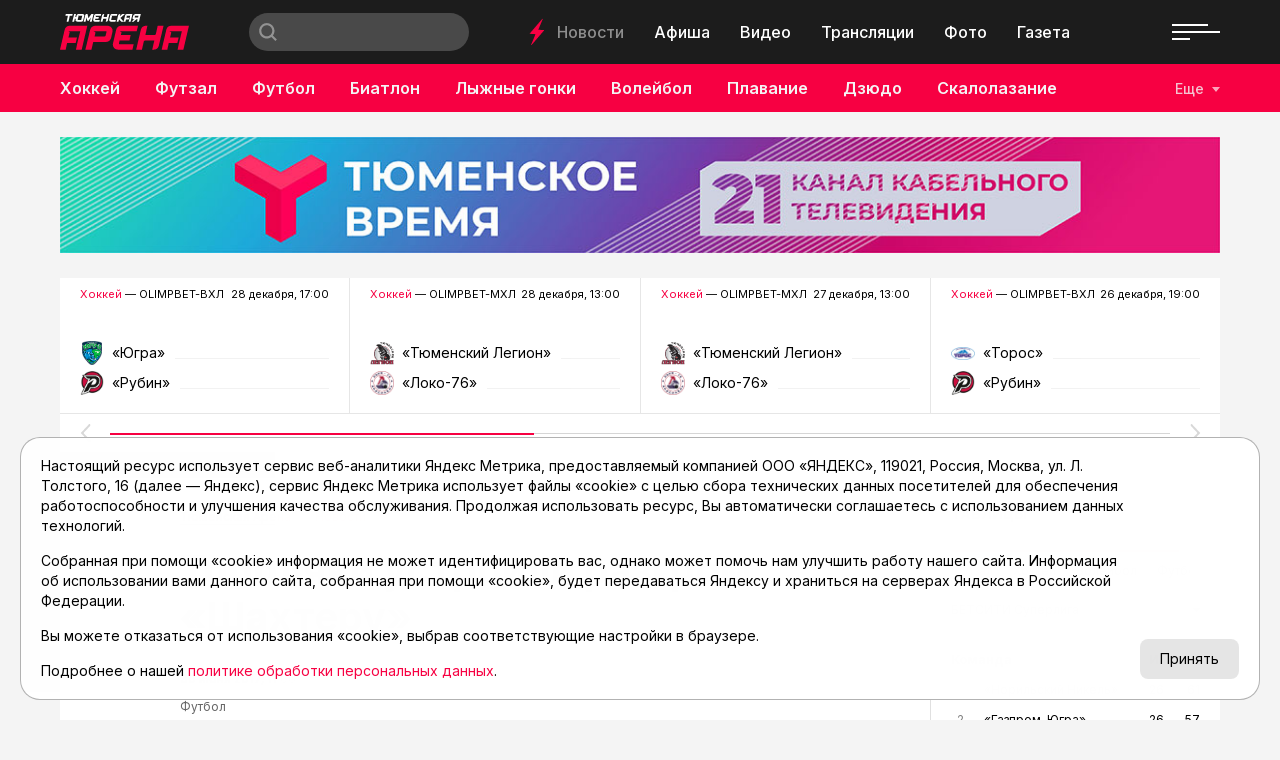

--- FILE ---
content_type: text/html; charset=utf-8
request_url: https://asnta.ru/novosti/tobolyaki-ustroili-razgrom-shakhteru_21572/
body_size: 19600
content:
<!DOCTYPE html>
<html lang="ru" prefix="og: http://ogp.me/ns#">
<head>

	<meta charset="utf-8">
	<meta http-equiv="X-UA-Compatible" content="IE=edge">
	<meta name="viewport" content="width=device-width, initial-scale=1">

	<link rel="apple-touch-icon" sizes="180x180" href="/local/templates/main/images/favicon/apple-touch-icon.png">
	<link rel="icon" type="image/png" sizes="32x32" href="/local/templates/main/images/favicon/favicon-32x32.png">
	<link rel="icon" type="image/png" sizes="16x16" href="/local/templates/main/images/favicon/favicon-16x16.png">
	<link rel="manifest" href="/local/templates/main/images/favicon/site.webmanifest">
	<link rel="mask-icon" href="/local/templates/main/images/favicon/safari-pinned-tab.svg" color="#e00046">
	<link rel="shortcut icon" href="/local/templates/main/images/favicon/favicon.ico">
	<meta name="msapplication-TileColor" content="#e00046">
	<meta name="msapplication-config" content="/local/templates/main/images/favicon/browserconfig.xml">
	<meta name="theme-color" content="#ffffff">

	<link rel="preconnect" href="https://fonts.googleapis.com">
	<link rel="preconnect" href="https://fonts.gstatic.com" crossorigin>
	<link href="https://fonts.googleapis.com/css2?family=Inter:wght@400;500;600;700&display=swap" rel="stylesheet">

	<script src="https://vk.com/js/api/openapi.js?169" data-skip-moving="true"></script>

	<title>Тоболяки устроили разгром «Шахтеру» | Тюменская Арена</title>

	
	<!-- open graph -->
	<meta property="og:site_name" content="Тюменская Арена">	<meta property="og:type" content="article">	<meta property="og:url" content="https://asnta.ru/novosti/tobolyaki-ustroili-razgrom-shakhteru_21572/">	<meta property="og:title" content="Тоболяки устроили разгром «Шахтеру»">	<meta property="og:description" content="В Тобольске прошёл первый полуфинальный матч Кубка России по футболу среди любительских команд (регион «Урал и Западная Сибирь»). Местный «Тобол» принимал «Шахтёр» из Коркино.">	<meta property="og:image" content="https://asnta.ru/upload/archive/novosti/4/4c8/tobolyaki-ustroili-razgrom-shakhteru_21572/images/obs258c3oa5tmyr6w2lyt0x91xijux5k.jpg">	<meta property="og:image:secure_url" content="https://asnta.ru/upload/archive/novosti/4/4c8/tobolyaki-ustroili-razgrom-shakhteru_21572/images/obs258c3oa5tmyr6w2lyt0x91xijux5k.jpg">	<meta property="og:image:width" content="2000">	<meta property="og:image:height" content="1333">	<meta property="og:image:type" content="image/jpeg">	<meta property="twitter:url" content="https://asnta.ru/novosti/tobolyaki-ustroili-razgrom-shakhteru_21572/">	<meta property="twitter:title" content="Тоболяки устроили разгром «Шахтеру»">	<meta property="twitter:description" content="В Тобольске прошёл первый полуфинальный матч Кубка России по футболу среди любительских команд (регион «Урал и Западная Сибирь»). Местный «Тобол» принимал «Шахтёр» из Коркино.">	<meta property="twitter:card" content="summary_large_image">	<meta property="twitter:image" content="https://asnta.ru/upload/archive/novosti/4/4c8/tobolyaki-ustroili-razgrom-shakhteru_21572/images/obs258c3oa5tmyr6w2lyt0x91xijux5k.jpg">	<link rel="image_src" href="https://asnta.ru/upload/archive/novosti/4/4c8/tobolyaki-ustroili-razgrom-shakhteru_21572/images/obs258c3oa5tmyr6w2lyt0x91xijux5k.jpg">	<meta name="title" content="Тоболяки устроили разгром «Шахтеру»">	<!-- /open graph -->

			
						
	<meta http-equiv="Content-Type" content="text/html; charset=UTF-8" />
<meta name="robots" content="index, follow" />
<meta name="keywords" content="Тоболяки устроили разгром «Шахтеру»" />
<meta name="description" content="В Тобольске прошёл первый полуфинальный матч Кубка России по футболу среди любительских команд (регион «Урал и Западная Сибирь»). Местный «Тобол» принимал «Шахтёр» из Коркино." />
<link rel="canonical" href="https://asnta.ru/novosti/tobolyaki-ustroili-razgrom-shakhteru_21572/" />
<script data-skip-moving="true">(function(w, d) {var v = w.frameCacheVars = {"CACHE_MODE":"HTMLCACHE","storageBlocks":[],"dynamicBlocks":{"LkGdQn":"12db269328f2","XEVOpk":"4948d9cb83bd","g8taYv":"5d7ec5e5c1d4","rIpOz9":"20def3caa7a3","NMQc3w":"37a5c0741eb0","postfix":"658da62a5a35","vote":"73d0a7b3fab5","comments":"73d0a7b3fab5","recomendcontent":"f10d932cea14","also":"93eba15878de","mKUqxK":"f411e4f2aba0","QCJ7Jg":"b7607bf77008"},"AUTO_UPDATE":true,"AUTO_UPDATE_TTL":120,"version":2};var inv = false;if (v.AUTO_UPDATE === false){if (v.AUTO_UPDATE_TTL && v.AUTO_UPDATE_TTL > 0){var lm = Date.parse(d.lastModified);if (!isNaN(lm)){var td = new Date().getTime();if ((lm + v.AUTO_UPDATE_TTL * 1000) >= td){w.frameRequestStart = false;w.preventAutoUpdate = true;return;}inv = true;}}else{w.frameRequestStart = false;w.preventAutoUpdate = true;return;}}var r = w.XMLHttpRequest ? new XMLHttpRequest() : (w.ActiveXObject ? new w.ActiveXObject("Microsoft.XMLHTTP") : null);if (!r) { return; }w.frameRequestStart = true;var m = v.CACHE_MODE; var l = w.location; var x = new Date().getTime();var q = "?bxrand=" + x + (l.search.length > 0 ? "&" + l.search.substring(1) : "");var u = l.protocol + "//" + l.host + l.pathname + q;r.open("GET", u, true);r.setRequestHeader("BX-ACTION-TYPE", "get_dynamic");r.setRequestHeader("X-Bitrix-Composite", "get_dynamic");r.setRequestHeader("BX-CACHE-MODE", m);r.setRequestHeader("BX-CACHE-BLOCKS", v.dynamicBlocks ? JSON.stringify(v.dynamicBlocks) : "");if (inv){r.setRequestHeader("BX-INVALIDATE-CACHE", "Y");}try { r.setRequestHeader("BX-REF", d.referrer || "");} catch(e) {}if (m === "APPCACHE"){r.setRequestHeader("BX-APPCACHE-PARAMS", JSON.stringify(v.PARAMS));r.setRequestHeader("BX-APPCACHE-URL", v.PAGE_URL ? v.PAGE_URL : "");}r.onreadystatechange = function() {if (r.readyState != 4) { return; }var a = r.getResponseHeader("BX-RAND");var b = w.BX && w.BX.frameCache ? w.BX.frameCache : false;if (a != x || !((r.status >= 200 && r.status < 300) || r.status === 304 || r.status === 1223 || r.status === 0)){var f = {error:true, reason:a!=x?"bad_rand":"bad_status", url:u, xhr:r, status:r.status};if (w.BX && w.BX.ready && b){BX.ready(function() {setTimeout(function(){BX.onCustomEvent("onFrameDataRequestFail", [f]);}, 0);});}w.frameRequestFail = f;return;}if (b){b.onFrameDataReceived(r.responseText);if (!w.frameUpdateInvoked){b.update(false);}w.frameUpdateInvoked = true;}else{w.frameDataString = r.responseText;}};r.send();var p = w.performance;if (p && p.addEventListener && p.getEntries && p.setResourceTimingBufferSize){var e = 'resourcetimingbufferfull';var h = function() {if (w.BX && w.BX.frameCache && w.BX.frameCache.frameDataInserted){p.removeEventListener(e, h);}else {p.setResourceTimingBufferSize(p.getEntries().length + 50);}};p.addEventListener(e, h);}})(window, document);</script>
<script data-skip-moving="true">(function(w, d, n) {var cl = "bx-core";var ht = d.documentElement;var htc = ht ? ht.className : undefined;if (htc === undefined || htc.indexOf(cl) !== -1){return;}var ua = n.userAgent;if (/(iPad;)|(iPhone;)/i.test(ua)){cl += " bx-ios";}else if (/Windows/i.test(ua)){cl += ' bx-win';}else if (/Macintosh/i.test(ua)){cl += " bx-mac";}else if (/Linux/i.test(ua) && !/Android/i.test(ua)){cl += " bx-linux";}else if (/Android/i.test(ua)){cl += " bx-android";}cl += (/(ipad|iphone|android|mobile|touch)/i.test(ua) ? " bx-touch" : " bx-no-touch");cl += w.devicePixelRatio && w.devicePixelRatio >= 2? " bx-retina": " bx-no-retina";if (/AppleWebKit/.test(ua)){cl += " bx-chrome";}else if (/Opera/.test(ua)){cl += " bx-opera";}else if (/Firefox/.test(ua)){cl += " bx-firefox";}ht.className = htc ? htc + " " + cl : cl;})(window, document, navigator);</script>


<link href="/bitrix/cache/css/s1/main/template_17115bee8322c029833a0e15ae553189/template_17115bee8322c029833a0e15ae553189_v1.css?1759402777152830" type="text/css"  data-template-style="true" rel="stylesheet" />







	<!-- Yandex.RTB -->
<script data-skip-moving="true">window.yaContextCb=window.yaContextCb||[]</script>
<script data-skip-moving="true" src="https://yandex.ru/ads/system/context.js" async></script>
</head>
<body class="page-type-2">

	<!-- Yandex.Metrika counter -->
<script data-skip-moving="true">
   (function(m,e,t,r,i,k,a){m[i]=m[i]||function(){(m[i].a=m[i].a||[]).push(arguments)};
   m[i].l=1*new Date();
   for (var j = 0; j < document.scripts.length; j++) {if (document.scripts[j].src === r) { return; }}
   k=e.createElement(t),a=e.getElementsByTagName(t)[0],k.async=1,k.src=r,a.parentNode.insertBefore(k,a)})
   (window, document, "script", "https://mc.yandex.ru/metrika/tag.js", "ym");

   ym(23625778, "init", {
        clickmap:true,
        trackLinks:true,
        accurateTrackBounce:true,
        webvisor:true
   });
</script>
<noscript><div><img src="https://mc.yandex.ru/watch/23625778" style="position:absolute; left:-9999px;" alt="" /></div></noscript>
<!-- /Yandex.Metrika counter -->

	<svg width="0" height="0" class="hide">
	<symbol id="molniya" viewBox="0 0 15 28">
		<path d="m14.8610565 11.7448114c-.0565371-.0599886-.1130742-.1199771-.1978799-.1199771h-4.94699642-.56537102l3.50530034-10.37801507.1413428-.41991969c.0282685-.08998279.0282685-.17996558-.0282686-.23995411l-.0282685-.02999426c-.0848057-.11997705-.2826855-.14997131-.3957598 0l-11.36395755 15.29707423c-.08480565.0899828-.0565371.2099599-.02826855.2999427.0565371.0599885.1130742.119977.19787986.119977h.28268551 5.25795053l-.19787986.5398968-3.44876325 10.2880323c-.02826855.0899827-.02826855.1799655.02826855.2399541.08480566.119977.28268551.1799655.42402827 0l.08480565-.1199771 11.19434634-15.0571201.0848056-.1199771c.0848057-.0599885.0848057-.2099598 0-.2999426z" fill-rule="evenodd" transform="matrix(.99756405 .06975647 -.06975647 .99756405 .992784 -.518802)"/>
	</symbol>
	<symbol id="molniya-60" viewBox="0 0 60 60">
		<g fill="#fff"><path d="m36.9363958 28.2894014c-.0565371-.0599886-.1130742-.1199771-.1978799-.1199771h-4.9469965-.565371l3.5053004-10.3780151.1413427-.4199197c.0282686-.0899827.0282686-.1799655-.0282685-.2399541l-.0282686-.0299942c-.0848056-.1199771-.2826855-.1499713-.3957597 0l-11.3639576 15.2970742c-.0848057.0899828-.0565371.2099599-.0282685.2999427.0565371.0599885.1130742.119977.1978798.119977h.2826855 5.2579506l-.1978799.5398968-3.4487633 10.2880323c-.0282685.0899828-.0282685.1799655.0282686.2399541.0848056.119977.2826855.1799655.4240283 0l.0848056-.1199771 11.1943463-15.0571201.0848057-.1199771c.0848056-.0599885.0848056-.2099598 0-.2999426z" transform="matrix(.99756405 .06975647 -.06975647 .99756405 2.200651 -2.018398)"/><path d="m30 1c16.0149253 0 29 12.9850746 29 29 0 16.0149253-12.9850747 29-29 29-16.0149254 0-29-12.9850747-29-29 0-16.0149254 12.9850746-29 29-29zm0-1c-16.6086956 0-30 13.3913044-30 30s13.3913044 30 30 30 30-13.3913044 30-30-13.3913044-30-30-30z"/></g>
	</symbol>
	<symbol id="gallery-60" viewBox="0 0 60 60">
		<g fill="#fff"><path d="m25 27h15v13h-15z"/><path d="m23 25h12v-5h-15v13h3"/><path d="m30 1c16.0149253 0 29 12.9850746 29 29 0 16.0149253-12.9850747 29-29 29-16.0149254 0-29-12.9850747-29-29 0-16.0149254 12.9850746-29 29-29zm0-1c-16.6086957 0-30 13.3913043-30 30s13.3913043 30 30 30 30-13.3913043 30-30-13.3913043-30-30-30z"/></g>
	</symbol>
	<symbol id="olympic" viewBox="0 0 30 14">
		<g fill="none" fill-rule="evenodd"><circle cx="5" cy="5" r="4.5"/><circle cx="15" cy="5" r="4.5"/><circle cx="25" cy="5" r="4.5"/><circle cx="10" cy="9" r="4.5"/><circle cx="20" cy="9" r="4.5"/></g>
	</symbol>
	<symbol id="search" viewBox="0 0 16 16">
		<path d="m15.992 14.603-1.398 1.398-3.56-3.56c-1.154.86-2.57 1.39-4.12 1.39-1.83405339.0000001-3.5929595-.7287117-4.88964353-2.0257708-1.29668402-1.2970591-2.024887-3.05617589-2.02435647-4.8902292.04553519-3.78634072 3.12788548-6.83184502 6.9145-6.83184502 3.7866145 0 6.8689648 3.0455043 6.9145 6.83184502 0 1.555-.532 2.974-1.398 4.13l3.56 3.558m-9.101-12.616c-1.76060484-.00000003-3.38747082.93927146-4.26777325 2.46399998s-.88030243 3.40327152 0 4.92800004c.88030243 1.52472848 2.50716841 2.46399998 4.26777325 2.46399998 2.72165925 0 4.928-2.20634075 4.928-4.928s-2.20634075-4.928-4.928-4.928" fill="#fff"/>
	</symbol>
	<symbol id="arrow-left" viewBox="0 0 9 16">
		<path d="m6.25216418 8.0091333-5.99417416-6.40291976c-.34433422-.36781453-.34393545-.96373436.00089067-1.33102419s.90350096-.36686448 1.24783518.00095005l7.24111994 7.73489536-7.24201125 7.71377654c-.34482648.3672895-.90350132.3668635-1.24783518-.0009514-.34433387-.3678149-.34393453-.9637347.00089195-1.3310242z" fill-rule="evenodd" transform="matrix(-1 0 0 1 9 0)"/>
	</symbol>
	<symbol id="arrow-right" viewBox="0 0 9 16">
		<path d="m6.25216418 8.0091333-5.99417416-6.40291976c-.34433422-.36781453-.34393545-.96373436.00089067-1.33102419s.90350096-.36686448 1.24783518.00095005l7.24111994 7.73489536-7.24201125 7.71377654c-.34482648.3672895-.90350132.3668635-1.24783518-.0009514-.34433387-.3678149-.34393453-.9637347.00089195-1.3310242z" fill-rule="evenodd"/>
	</symbol>
	<symbol id="close" viewBox="0 0 28 28">
		<path d="m27.6612125 26.0231017-12.0232041-12.0229589 12.0232041-12.02295875c.2182868-.21828236.3385732-.50913507.3385732-.81913032s-.1202864-.60056223-.3385732-.81913031c-.4517165-.45170737-1.1865775-.45199308-1.638294-.00028571l-12.0232042 12.02324449-12.02263278-12.02238736c-.45171659-.45142166-1.18657749-.45199308-1.63829408-.00028571-.21857254.21856808-.33857315.50942077-.33857315.81941602 0 .30970955.12028633.60084795.33857315.81941604l12.02263276 12.02210161-12.02263276 12.0223874c-.45171659.451993-.45171659 1.1865532 0 1.6385464.45171659.4514216 1.18657749.4517073 1.63829408-.0002857l12.02263278-12.0223874 12.0232042 12.0229587c.4517165.4517075 1.1865775.4514217 1.638294-.0002856.4517167-.4517074.4517167-1.1862676 0-1.6379749z" fill-rule="evenodd"/>
	</symbol>
	<symbol id="play-60" viewBox="0 0 60 60">
		<g fill="#fff"><path d="m26 22v16l12-8.3134077"/><path d="m30 1c16.0149253 0 29 12.9850746 29 29 0 16.0149253-12.9850747 29-29 29-16.0149254 0-29-12.9850747-29-29 0-16.0149254 12.9850746-29 29-29zm0-1c-16.6086956 0-30 13.3913044-30 30s13.3913044 30 30 30 30-13.3913044 30-30-13.3913044-30-30-30z"/></g>
	</symbol>
	<symbol id="play-120" viewBox="0 0 120 120">
		<g fill="#fff"><path d="m52 44v32l24-16.6268153"/><path d="m60 1.5c32.3059701 0 58.5 26.1940299 58.5 58.5s-26.1940299 58.5-58.5 58.5-58.5-26.1940299-58.5-58.5 26.1940299-58.5 58.5-58.5zm0-1.5c-33.2173912 0-60 26.7826088-60 60s26.7826088 60 60 60 60-26.7826088 60-60-26.7826088-60-60-60z"/></g>
	</symbol>
	<symbol id="newspaper-60" viewBox="0 0 60 60">
		<g fill="#fff"><path d="m30 .86956522c16.0869565 0 29.1304348 13.04347828 29.1304348 29.13043478s-13.0434783 29.1304348-29.1304348 29.1304348-29.13043478-13.0434783-29.13043478-29.1304348 13.04347828-29.13043478 29.13043478-29.13043478zm0-.86956522c-16.6086956 0-30 13.3913044-30 30s13.3913044 30 30 30 30-13.3913044 30-30-13.3913044-30-30-30z"/><g transform="translate(17 19)"><path d="m0 2v-2h6v2h-2v5h-2v-5z"/><path d="m0 2v-2h6v2h-2v5h-2v-5z"/><path d="m9 0h17v2h-17z"/><path d="m9 0h17v2h-17zm0 0h17v2h-17z"/><path d="m9 5h17v2h-17z"/><path d="m9 5h17v2h-17zm0 0h17v2h-17z"/><path d="m0 10h26v2h-26z"/><path d="m0 10h26v2h-26zm0 0h26v2h-26z"/><g><path d="m0 15h26v2h-26z"/><path d="m0 15h26v2h-26z"/><path d="m0 20h14v2h-14z"/><path d="m0 20h14v2h-14z"/></g></g></g>
	</symbol>
</svg>

	<div id="panel"></div>

	

	
	<!-- header -->
	<header class="header">
		<div class="header__top">
			<div class="container-fluid">
				<div class="header__top-wrapper">
					<div class="header__logo logo">
													<a href="/" class="logo__link"><img src="/local/templates/main/images/logo.png" alt="Главная" class="logo__img"></a>
											</div>
					<div class="header__search search">
						
<form action="/search/" class="form search__form">
			<input type="text" name="q" value="" class="search__input" maxlength="50" placeholder="">
		<button type="submit" value="Найти" class="search__submit">
		<svg viewBox="0 0 30 14">
			<use xlink:href="#search"></use>
		</svg>
	</button>
	<!-- <input type="submit" value=""> -->
</form>					</div>
					<nav class="header__nav-top nav">
						<div class="nav__molniya">
							<svg viewBox="0 0 15 28">
								<use xlink:href="#molniya"></use>
							</svg>
						</div>
						<div id="bxdynamic_LkGdQn_start" style="display:none"></div>
						<a href="/novosti/" class="nav__link nav__link--active" title="Новости">Новости</a>
								<a href="/afisha/" class="nav__link" title="Афиша">Афиша</a>
								<a href="/video/" class="nav__link" title="Видео">Видео</a>
								<a href="/matches/" class="nav__link" title="Трансляции">Трансляции</a>
								<a href="/foto/" class="nav__link" title="Фото">Фото</a>
								<a href="/sportivnyy-meridian/" class="nav__link" title="Газета">Газета</a>
			<div id="bxdynamic_LkGdQn_end" style="display:none"></div>					</nav>
					<div class="header__social">
						<div id="bxdynamic_XEVOpk_start" style="display:none"></div>
					<a href="https://t.me/tyumenarena" class="header__social__link" target="_blank"><i class="fab fa-telegram-plane"></i></a>
					<a href="https://vk.com/tyumen_arena" class="header__social__link" target="_blank"><i class="fab fa-vk"></i></a>
					<a href="https://www.youtube.com/user/tumarena" class="header__social__link" target="_blank"><i class="fab fa-youtube"></i></a>
					<a href="https://dzen.ru/asnta.ru" class="header__social__link" target="_blank"><i class="fab fa-yandex"></i></a>
	<div id="bxdynamic_XEVOpk_end" style="display:none"></div>					</div>
					<div class="header__burger">
						<div class="burger"><span></span></div>
					</div>
				</div>
			</div>
		</div>
		<div class="header__bottom">
			<div class="container-fluid">
				<div class="header__bottom-wrapper">
					<nav class="header__nav-bottom nav nav--sports">
						<!--
						<a href="#" class="nav__link">
							<div class="nav__olympic">
								<svg viewBox="0 0 30 14">
									<use xlink:href="#olympic"></use>
								</svg>
							</div>
							Олимпиада
						</a>
						-->
						<div id="bxdynamic_g8taYv_start" style="display:none"></div>
													<a href="/sports/khokkey/" class="nav__link" title="Хоккей">Хоккей</a>
															<a href="/sports/futzal/" class="nav__link" title="Футзал">Футзал</a>
															<a href="/sports/futbol/" class="nav__link" title="Футбол">Футбол</a>
															<a href="/sports/biatlon/" class="nav__link" title="Биатлон">Биатлон</a>
															<a href="/sports/lyzhnye-gonki/" class="nav__link" title="Лыжные гонки">Лыжные гонки</a>
															<a href="/sports/voleybol/" class="nav__link" title="Волейбол">Волейбол</a>
															<a href="/sports/plavanie/" class="nav__link" title="Плавание">Плавание</a>
															<a href="/sports/dzyudo/" class="nav__link" title="Дзюдо">Дзюдо</a>
															<a href="/sports/skalolazanie/" class="nav__link" title="Скалолазание">Скалолазание</a>
															<a href="/sports/velosport/" class="nav__link" title="Велоспорт">Велоспорт</a>
															<a href="/sports/boks/" class="nav__link" title="Бокс">Бокс</a>
						<div id="bxdynamic_g8taYv_end" style="display:none"></div>					</nav>
					<div class="header__sports">
						<button class="header__sports-button">Еще</button>
					</div>
				</div>
			</div>
		</div>
		<div class="overlay"></div>
		<nav class="header__nav-overlay nav-overlay">
			<div class="nav-overlay__top">
				<a href="#" class="nav-overlay__close" data-click=".burger" data-prevent="true">
					<svg viewBox="0 0 28 28">
						<use xlink:href="#close"></use>
					</svg>
				</a>
				<div class="nav-overlay__list">
					<div id="bxdynamic_rIpOz9_start" style="display:none"></div>
						<a href="/novosti/" class="nav-overlay__link nav-overlay__link--active" title="Новости">Новости</a>
								<a href="/articles/" class="nav-overlay__link" title="Статьи">Статьи</a>
								<a href="/afisha/" class="nav-overlay__link" title="Афиша">Афиша</a>
								<a href="/video/" class="nav-overlay__link" title="Видео">Видео</a>
								<a href="/matches/" class="nav-overlay__link" title="Трансляции">Трансляции</a>
								<a href="/foto/" class="nav-overlay__link" title="Фото">Фото</a>
								<a href="/sports/" class="nav-overlay__link" title="Виды спорта">Виды спорта</a>
								<a href="/turnirnye-tablitsy/" class="nav-overlay__link" title="Таблицы">Таблицы</a>
								<a href="/sportivnyy-meridian/" class="nav-overlay__link" title="Газета">Газета</a>
								<a href="/novosti/archive/" class="nav-overlay__link" title="Архив новостей">Архив новостей</a>
			<div id="bxdynamic_rIpOz9_end" style="display:none"></div>				</div>
			</div>
			<div class="nav-overlay__bottom">
				<div class="nav-overlay__list">
					<div id="bxdynamic_NMQc3w_start" style="display:none"></div>
					<a href="https://t.me/tyumenarena" class="nav-overlay__link" title="telegram">telegram</a>
					<a href="https://vk.com/tyumen_arena" class="nav-overlay__link" title="vk">vk</a>
					<a href="https://www.youtube.com/user/tumarena" class="nav-overlay__link" title="youtube">youtube</a>
					<a href="https://dzen.ru/asnta.ru" class="nav-overlay__link" title="dzen">dzen</a>
	<div id="bxdynamic_NMQc3w_end" style="display:none"></div>				</div>
			</div>
		</nav>
	</header>
	<main class="main">

				<!-- реклама -->
	<div class="container">
		<div class="recomend">
						<a href="https://tyumen-time.ru" title="Тюменское время" target="_blank" class="recomend__item" id="bx_651765591_63506">
				<img src="/upload/iblock/4e6/hz0se1y3jfi0kegw9gerjfzm6uqwezoa.jpg" alt="">
			</a>
		</div>
	</div>

		<div id="content"></div>

		

	<section class="section section--25">
		<div class="container">
			<div class="swiper-container slider-live">
				<div class="swiper-wrapper">
																	<div class="swiper-slide slider-live__slide" data-update="slider-live" data-id="slider-live-88696" data-data="88696">
							<div class="slider-live__top">
								<div class="slider-live__title"><a href="/sports/khokkey/" title="Хоккей">Хоккей</a> — OLIMPBET-ВХЛ</div>
								<div class="slider-live__date">28 декабря, 17:00</div>
							</div>
							<div class="slider-live__comands comands slider-live__slide--disabled">
																	<div class="comands__item">
										<div class="comands__logo ibg"><img src="/upload/iblock/331/bj538ga3h2q8ufb0d849l1e03mil7md0.png" alt="«Югра»"></div>
										<div class="comands__name">«Югра»</div>
										<div class="comands__line">&nbsp;</div>
										<div class="comands__score">0</div>
									</div>
																									<div class="comands__item">
										<div class="comands__logo ibg"><img src="/upload/iblock/23c/vbtcmz7qpd6sm4mbisezgdnu39a4c2sc.png" alt="«Рубин»"></div>
										<div class="comands__name">«Рубин»</div>
										<div class="comands__line">&nbsp;</div>
										<div class="comands__score">0</div>
									</div>
																								<a href="/matches/khokkey-olimpbet-vkhl-khk-yugra-khk-rubin_88696/" title="Хоккей. OLIMPBET-ВХЛ. ХК «Югра» - ХК «Рубин»" class="slider-live__link">Хоккей. OLIMPBET-ВХЛ. ХК «Югра» - ХК «Рубин»</a>
							</div>
						</div>
																	<div class="swiper-slide slider-live__slide" data-update="slider-live" data-id="slider-live-88697" data-data="88697">
							<div class="slider-live__top">
								<div class="slider-live__title"><a href="/sports/khokkey/" title="Хоккей">Хоккей</a> — OLIMPBET-МХЛ</div>
								<div class="slider-live__date">28 декабря, 13:00</div>
							</div>
							<div class="slider-live__comands comands slider-live__slide--disabled">
																	<div class="comands__item">
										<div class="comands__logo ibg"><img src="/upload/iblock/367/ehbq8emfjryg8jg54ggd2knqt57ztovk.png" alt="«Тюменский Легион»"></div>
										<div class="comands__name">«Тюменский Легион»</div>
										<div class="comands__line">&nbsp;</div>
										<div class="comands__score">0</div>
									</div>
																									<div class="comands__item">
										<div class="comands__logo ibg"><img src="/upload/iblock/31a/q3gxm8psxvp7253pw5gq30m6s1w3b534.png" alt="«Локо-76»"></div>
										<div class="comands__name">«Локо-76»</div>
										<div class="comands__line">&nbsp;</div>
										<div class="comands__score">0</div>
									</div>
																								<a href="/matches/khokkey-olimpbet-mkhl-khk-tyumenskiy-legion-khk-loko-76_88697/" title="Хоккей. OLIMPBET-МХЛ. ХК «Тюменский Легион» - ХК «Локо-76»" class="slider-live__link">Хоккей. OLIMPBET-МХЛ. ХК «Тюменский Легион» - ХК «Локо-76»</a>
							</div>
						</div>
																	<div class="swiper-slide slider-live__slide" data-update="slider-live" data-id="slider-live-88683" data-data="88683">
							<div class="slider-live__top">
								<div class="slider-live__title"><a href="/sports/khokkey/" title="Хоккей">Хоккей</a> — OLIMPBET-МХЛ</div>
								<div class="slider-live__date">27 декабря, 13:00</div>
							</div>
							<div class="slider-live__comands comands slider-live__slide--disabled">
																	<div class="comands__item">
										<div class="comands__logo ibg"><img src="/upload/iblock/367/ehbq8emfjryg8jg54ggd2knqt57ztovk.png" alt="«Тюменский Легион»"></div>
										<div class="comands__name">«Тюменский Легион»</div>
										<div class="comands__line">&nbsp;</div>
										<div class="comands__score">0</div>
									</div>
																									<div class="comands__item">
										<div class="comands__logo ibg"><img src="/upload/iblock/31a/q3gxm8psxvp7253pw5gq30m6s1w3b534.png" alt="«Локо-76»"></div>
										<div class="comands__name">«Локо-76»</div>
										<div class="comands__line">&nbsp;</div>
										<div class="comands__score">0</div>
									</div>
																								<a href="/matches/khokkey-olimpbet-mkhl-khk-tyumenskiy-legion-khk-loko-76_88683/" title="Хоккей. OLIMPBET-МХЛ. ХК «Тюменский Легион» - ХК «Локо-76»" class="slider-live__link">Хоккей. OLIMPBET-МХЛ. ХК «Тюменский Легион» - ХК «Локо-76»</a>
							</div>
						</div>
																	<div class="swiper-slide slider-live__slide" data-update="slider-live" data-id="slider-live-88665" data-data="88665">
							<div class="slider-live__top">
								<div class="slider-live__title"><a href="/sports/khokkey/" title="Хоккей">Хоккей</a> — OLIMPBET-ВХЛ</div>
								<div class="slider-live__date">26 декабря, 19:00</div>
							</div>
							<div class="slider-live__comands comands slider-live__slide--disabled">
																	<div class="comands__item">
										<div class="comands__logo ibg"><img src="/upload/iblock/c83/8ponbqra0clddpd7dek24re9y00205tq.png" alt="«Торос»"></div>
										<div class="comands__name">«Торос»</div>
										<div class="comands__line">&nbsp;</div>
										<div class="comands__score">0</div>
									</div>
																									<div class="comands__item">
										<div class="comands__logo ibg"><img src="/upload/iblock/23c/vbtcmz7qpd6sm4mbisezgdnu39a4c2sc.png" alt="«Рубин»"></div>
										<div class="comands__name">«Рубин»</div>
										<div class="comands__line">&nbsp;</div>
										<div class="comands__score">0</div>
									</div>
																								<a href="/matches/khokkey-olimpbet-vkhl-khk-toros-khk-rubin_88665/" title="Хоккей. OLIMPBET-ВХЛ. ХК «Торос» - ХК «Рубин»" class="slider-live__link">Хоккей. OLIMPBET-ВХЛ. ХК «Торос» - ХК «Рубин»</a>
							</div>
						</div>
																	<div class="swiper-slide slider-live__slide">
							<div class="slider-live__top">
								<div class="slider-live__title"><a href="/sports/khokkey/" title="Хоккей">Хоккей</a> — OLIMPBET-ВХЛ</div>
								<div class="slider-live__date">24 декабря</div>
							</div>
							<div class="slider-live__comands comands">
																	<div class="comands__item">
										<div class="comands__logo ibg"><img src="/upload/iblock/e01/l1sqfd4m35a4ivldfath4qk0318rkygb.png" alt="«Ижсталь»"></div>
										<div class="comands__name">«Ижсталь»</div>
										<div class="comands__line">&nbsp;</div>
										<div class="comands__score">0</div>
									</div>
																									<div class="comands__item">
										<div class="comands__logo ibg"><img src="/upload/iblock/23c/vbtcmz7qpd6sm4mbisezgdnu39a4c2sc.png" alt="«Рубин»"></div>
										<div class="comands__name">«Рубин»</div>
										<div class="comands__line">&nbsp;</div>
										<div class="comands__score">1Б</div>
									</div>
																								<a href="/matches/khokkey-olimpbet-vkhl-khk-izhstal-khk-rubin_88638/" title="Хоккей. OLIMPBET-ВХЛ. ХК «Ижсталь» - ХК «Рубин»" class="slider-live__link">Хоккей. OLIMPBET-ВХЛ. ХК «Ижсталь» - ХК «Рубин»</a>
							</div>
						</div>
																	<div class="swiper-slide slider-live__slide">
							<div class="slider-live__top">
								<div class="slider-live__title"><a href="/sports/futzal/" title="Футзал">Футзал</a> — БЕТСИТИ Кубок Лиги</div>
								<div class="slider-live__date">24 декабря</div>
							</div>
							<div class="slider-live__comands comands">
																	<div class="comands__item">
										<div class="comands__logo ibg"><img src="/upload/iblock/3ec/fvyp1zwzxm6e0rlx7fc60oa2ua6ted3l.jpg" alt="«Тюмень»"></div>
										<div class="comands__name">«Тюмень»</div>
										<div class="comands__line">&nbsp;</div>
										<div class="comands__score">2</div>
									</div>
																									<div class="comands__item">
										<div class="comands__logo ibg"><img src="/upload/iblock/fe2/1bvyqm7pqlb9fid6m90q16rd8u7qrhbv.png" alt="«Газпром-Югра»"></div>
										<div class="comands__name">«Газпром-Югра»</div>
										<div class="comands__line">&nbsp;</div>
										<div class="comands__score">5</div>
									</div>
																								<a href="/matches/futzal-betsiti-kubok-ligi-mfk-tyumen-mfk-gazprom-yugra_88637/" title="Футзал. БЕТСИТИ Кубок Лиги. МФК «Тюмень» - МФК «Газпром-Югра»" class="slider-live__link">Футзал. БЕТСИТИ Кубок Лиги. МФК «Тюмень» - МФК «Газпром-Югра»</a>
							</div>
						</div>
																	<div class="swiper-slide slider-live__slide">
							<div class="slider-live__top">
								<div class="slider-live__title"><a href="/sports/futzal/" title="Футзал">Футзал</a> — БЕТСИТИ Кубок Лиги</div>
								<div class="slider-live__date">23 декабря</div>
							</div>
							<div class="slider-live__comands comands">
																	<div class="comands__item">
										<div class="comands__logo ibg"><img src="/upload/iblock/6ef/i6oyqii77qgotg8se2gcdu5n3s5l11ke.jpg" alt="«ИрАэро» "></div>
										<div class="comands__name">«ИрАэро» </div>
										<div class="comands__line">&nbsp;</div>
										<div class="comands__score">3</div>
									</div>
																									<div class="comands__item">
										<div class="comands__logo ibg"><img src="/upload/iblock/3ec/fvyp1zwzxm6e0rlx7fc60oa2ua6ted3l.jpg" alt="«Тюмень»"></div>
										<div class="comands__name">«Тюмень»</div>
										<div class="comands__line">&nbsp;</div>
										<div class="comands__score">2</div>
									</div>
																								<a href="/matches/futzal-betsiti-kubok-ligi-mfk-iraero-mfk-tyumen_88626/" title="Футзал. БЕТСИТИ Кубок Лиги. МФК «ИрАэро»  - МФК «Тюмень»" class="slider-live__link">Футзал. БЕТСИТИ Кубок Лиги. МФК «ИрАэро»  - МФК «Тюмень»</a>
							</div>
						</div>
																	<div class="swiper-slide slider-live__slide">
							<div class="slider-live__top">
								<div class="slider-live__title"><a href="/sports/khokkey/" title="Хоккей">Хоккей</a> — OLIMPBET-ВХЛ</div>
								<div class="slider-live__date">22 декабря</div>
							</div>
							<div class="slider-live__comands comands">
																	<div class="comands__item">
										<div class="comands__logo ibg"><img src="/upload/iblock/176/i4zchxlz4bkfgnhiyb0p9emnlp988dxt.png" alt="«Олимпия»"></div>
										<div class="comands__name">«Олимпия»</div>
										<div class="comands__line">&nbsp;</div>
										<div class="comands__score">3</div>
									</div>
																									<div class="comands__item">
										<div class="comands__logo ibg"><img src="/upload/iblock/23c/vbtcmz7qpd6sm4mbisezgdnu39a4c2sc.png" alt="«Рубин»"></div>
										<div class="comands__name">«Рубин»</div>
										<div class="comands__line">&nbsp;</div>
										<div class="comands__score">2Б</div>
									</div>
																								<a href="/matches/khokkey-olimpbet-vkhl-khk-olimpiya-khk-rubin_88624/" title="Хоккей. OLIMPBET-ВХЛ. ХК «Олимпия» - ХК «Рубин»" class="slider-live__link">Хоккей. OLIMPBET-ВХЛ. ХК «Олимпия» - ХК «Рубин»</a>
							</div>
						</div>
																	<div class="swiper-slide slider-live__slide">
							<div class="slider-live__top">
								<div class="slider-live__title"><a href="/sports/voleybol/" title="Волейбол">Волейбол</a> — Высшая лига «А». Мужчины</div>
								<div class="slider-live__date">21 декабря</div>
							</div>
							<div class="slider-live__comands comands">
																	<div class="comands__item">
										<div class="comands__logo ibg"><img src="/upload/iblock/237/072u9gemm1xk6oyua9nebk6z7yajjx94.jpg" alt="«Тюмень» (муж) "></div>
										<div class="comands__name">«Тюмень» (муж) </div>
										<div class="comands__line">&nbsp;</div>
										<div class="comands__score">1</div>
									</div>
																									<div class="comands__item">
										<div class="comands__logo ibg"><img src="/upload/iblock/c08/xy0nsotlxgbyncuf1nhy4eprsn6uflyv.jpg" alt="«Магнитка»"></div>
										<div class="comands__name">«Магнитка»</div>
										<div class="comands__line">&nbsp;</div>
										<div class="comands__score">3</div>
									</div>
																								<a href="/matches/voleybol-vysshaya-liga-a-muzhchiny-vk-tyumen-muzh-vk-magnitka_88625/" title="Волейбол. Высшая лига «А». Мужчины. ВК «Тюмень» (муж)  - ВК «Магнитка»" class="slider-live__link">Волейбол. Высшая лига «А». Мужчины. ВК «Тюмень» (муж)  - ВК «Магнитка»</a>
							</div>
						</div>
																	<div class="swiper-slide slider-live__slide">
							<div class="slider-live__top">
								<div class="slider-live__title"><a href="/sports/voleybol/" title="Волейбол">Волейбол</a> — Высшая лига «А». Женщины</div>
								<div class="slider-live__date">21 декабря</div>
							</div>
							<div class="slider-live__comands comands">
																	<div class="comands__item">
										<div class="comands__logo ibg"><img src="/upload/iblock/237/072u9gemm1xk6oyua9nebk6z7yajjx94.jpg" alt="«Тюмень» (жен)"></div>
										<div class="comands__name">«Тюмень» (жен)</div>
										<div class="comands__line">&nbsp;</div>
										<div class="comands__score">0</div>
									</div>
																									<div class="comands__item">
										<div class="comands__logo ibg"><img src="/upload/iblock/83e/856wmhwb0ni11h5v9ix9frt7axyw2461.png" alt="«Муром»"></div>
										<div class="comands__name">«Муром»</div>
										<div class="comands__line">&nbsp;</div>
										<div class="comands__score">3</div>
									</div>
																								<a href="/matches/voleybol-vysshaya-liga-a-zhenshchiny-vk-tyumen-zhen-vk-murom_88615/" title="Волейбол. Высшая лига «А». Женщины. ВК «Тюмень» (жен) - ВК «Муром»" class="slider-live__link">Волейбол. Высшая лига «А». Женщины. ВК «Тюмень» (жен) - ВК «Муром»</a>
							</div>
						</div>
									</div>
				<div class="slider-live__controls">
					<div class="slider-live__prev">
						<svg viewBox="0 0 9 16" width="11" height="18">
							<use xlink:href="#arrow-left"></use>
						</svg>
					</div>
					<div class="slider-live__scrollbar"></div>
					<div class="slider-live__next">
						<svg viewBox="0 0 9 16" width="11" height="18">
							<use xlink:href="#arrow-right"></use>
						</svg>
					</div>
				</div>
			</div>
		</div>
	</section>

		
		
			<section class="section section--25 content-top hide"></section>

			<section class="section section--25">
				<div class="container">
					<div class="content">
						<div class="content__left">

							<div class="bread"><div class="bread__item"><a href="/" class="bread__link" title="Тюменская Арена"><span>Тюменская Арена</span></a></div><div class="bread__item"><a href="/novosti/" class="bread__link" title="Новости"><span>Новости</span></a></div><h1 class="bread__title">Тоболяки устроили разгром «Шахтеру»</h1></div><script type="application/ld+json">{"@context": "http://schema.org","@graph": [{"@type": "BreadcrumbList","itemListElement":[{"@type": "ListItem", "position": 1, "item": {"@id": "https://asnta.ru/", "name": "Тюменская Арена"}},{"@type": "ListItem", "position": 2, "item": {"@id": "https://asnta.ru/novosti/", "name": "Новости"}}]}]}</script>
		

<!-- новость 4c8 -->
<div class="news-detail">
	<div class="news-detail__date">30 июня 2017, 11:06</div>
			<div class="news-detail__desc">
			<a class='news-detail__sport-link' href='/sports/futbol/'>Футбол</a>					</div>
		<h2 class="news-detail__anons">В Тобольске прошёл первый полуфинальный матч Кубка России по футболу среди любительских команд &#40;регион «Урал и Западная Сибирь»&#41;. Местный «Тобол» принимал «Шахтёр» из Коркино.</h2>
						<div class="news-detail__slider">
				<div class="swiper-container news-detail__slider-main">
					<div class="swiper-wrapper">
													<div class="swiper-slide">
								<a href="/upload/archive/novosti/4/4c8/tobolyaki-ustroili-razgrom-shakhteru_21572/images/obs258c3oa5tmyr6w2lyt0x91xijux5k.jpg" data-fancybox="slider" data-width="2000" data-height="1333" title="Фото Даниила САВИНЫХ" data-caption="Фото Даниила САВИНЫХ" class="swiper-link">
									<img class="swiper-img swiper-lazy" src="/upload/resize_cache/archive/novosti/4/4c8/tobolyaki-ustroili-razgrom-shakhteru_21572/images/200_200_0/obs258c3oa5tmyr6w2lyt0x91xijux5k.jpg" data-src="/upload/resize_cache/archive/novosti/4/4c8/tobolyaki-ustroili-razgrom-shakhteru_21572/images/700_700_0/obs258c3oa5tmyr6w2lyt0x91xijux5k.jpg" alt="Фото Даниила САВИНЫХ">
								</a>
							</div>
											</div>
					<div class="news-detail__controls">
						<div class="news-detail__prev">
							<svg viewBox="0 0 9 16" width="11" height="18">
								<use xlink:href="#arrow-left"></use>
							</svg>
						</div>
						<div class="news-detail__pages"></div>
						<div class="news-detail__next">
							<svg viewBox="0 0 9 16" width="11" height="18">
								<use xlink:href="#arrow-right"></use>
							</svg>
						</div>
					</div>
				</div>
			</div>
						<div class="news-detail__text">
			<p>Судьба встречи, по&nbsp;сути, была предрешена ещё до&nbsp;перерыва. Хозяева успели за&nbsp;первые 45 минут игры трижды отправить мяч в&nbsp;сетку гостевых ворот. Разящие удары нанесли Андрей Масаковский, Ильфат Баязитов и&nbsp;Эдуард Сагдиев. Во&nbsp;втором тайме тоболяки завершили разгром горняков. На&nbsp;74-й минуте вышедший на&nbsp;замену Владимир Бабаев поставил &laquo;точку&raquo; в&nbsp;этом матче&nbsp;&mdash; 4:0.</p><p>Ответная встреча пройдёт в&nbsp;Коркино. Сроки её&nbsp;проведения станут известны позднее. В&nbsp;другой паре выход в&nbsp;решающий раунд поспорят два &laquo;Металлурга&raquo;&nbsp;&mdash; из&nbsp;Аши и&nbsp;Магнитогорска.</p>		</div>
		<div id="bxdynamic_postfix_start" style="display:none"></div>	<!-- postfix -->
<div class="postfix">
	<div class="postfix__text">
		Другие главные новости о&nbsp;тюменском спорте&nbsp;&mdash; в&nbsp;<a target="_blank" href="https://t.me/tyumenarena">Telegram-канале</a>.
	</div>
</div>	<div id="bxdynamic_postfix_end" style="display:none"></div>			<div id="bxdynamic_vote_start" style="display:none"></div>		<div id="bxdynamic_vote_end" style="display:none"></div>	<div id="bxdynamic_comments_start" style="display:none"></div>		<div id="bxdynamic_comments_end" style="display:none"></div></div>

<!-- яндекс материалы -->
<script type="application/ld+json">
	{
		"@context": "http://schema.org",
		"@graph": [
			{
				"@type": "NewsArticle",
				"@id": "https://asnta.ru/novosti/tobolyaki-ustroili-razgrom-shakhteru_21572/",
				"headline": "Тоболяки устроили разгром «Шахтеру»",
				"alternativeHeadline": "В Тобольске прошёл первый полуфинальный матч Кубка России по футболу среди любительских команд &#40;регион «Урал и Западная Сибирь»&#41;. Местный «Тобол» принимал «Шахтёр» из Коркино.",
				"datePublished": "30.06.2017 11:06:00",
				"dateModified": "22.09.2021 18:23:30",
				"text": "Судьба встречи, по&nbsp;сути, была предрешена ещё до&nbsp;перерыва. Хозяева успели за&nbsp;первые 45 минут игры трижды отправить мяч в&nbsp;сетку гостевых ворот. Разящие удары нанесли Андрей Масаковский, Ильфат Баязитов и&nbsp;Эдуард Сагдиев. Во&nbsp;втором тайме тоболяки завершили разгром горняков. На&nbsp;74-й минуте вышедший на&nbsp;замену Владимир Бабаев поставил &laquo;точку&raquo; в&nbsp;этом матче&nbsp;&mdash; 4:0.Ответная встреча пройдёт в&nbsp;Коркино. Сроки её&nbsp;проведения станут известны позднее. В&nbsp;другой паре выход в&nbsp;решающий раунд поспорят два &laquo;Металлурга&raquo;&nbsp;&mdash; из&nbsp;Аши и&nbsp;Магнитогорска.",
				"author": [
					{"@type": "Person", "name": "asnta.ru"}
				],
				"url": "https://asnta.ru/novosti/tobolyaki-ustroili-razgrom-shakhteru_21572/",
				"publisher": {
					"@type": "Organization",
					"name": "Тюменская Арена",
					"url": "https://asnta.ru",
					"logo": {
						"@type": "ImageObject",
						"url": "/local/templates/main/images/logo-dark.svg"
					}
				}
			}
		]
	}
</script>

<div id="bxdynamic_recomendcontent_start" style="display:none"></div><!-- Yandex.RTB R-A-4124235-3 -->
<div id="yandex_rtb_R-A-4124235-3"></div>
<div id="bxdynamic_recomendcontent_end" style="display:none"></div>
<div id="bxdynamic_also_start" style="display:none"></div>
	<div class="news-center">
		<div class="news-center__items">
											<div class="news-center__item" id="bx_3485106786_88709">
					<a href="/novosti/sotrudniki-kholdinga-sibinformbyuro-s-zasluzhennymi-nagradami-_88709/" class="news-center__link" title="Сотрудники холдинга &quot;Сибинформбюро&quot; - с заслуженными наградами">
						<div class="news-center__right">
							<div class="news-center__image ibg">
								<img class="lazy" src="/local/templates/main/images/pixel.gif" data-src="/upload/resize_cache/iblock/355/500_500_0/hk4ti43vxbuu8111k19ry9ahv13dkjop.jpg" alt="Сотрудники холдинга &quot;Сибинформбюро&quot; - с заслуженными наградами">
																							</div>
						</div>
						<div class="news-center__left">
							<div class="news-center__name">Сотрудники холдинга &quot;Сибинформбюро&quot; - с заслуженными наградами</div>
							<div class="news-center__desc">
								<div class="news-center__date">25 декабря, 20:08</div>
																	<div class="news-center__tags">
																					<div data-href="/search/?tags=Дмитрий Рыбьяков" class="news-center__tag">#Дмитрий Рыбьяков</div>
																					<div data-href="/search/?tags=Мария Минухова" class="news-center__tag">#Мария Минухова</div>
																					<div data-href="/search/?tags=БЕТСИТИ Суперлига" class="news-center__tag">#БЕТСИТИ Суперлига</div>
																					<div data-href="/search/?tags=Футзальный клуб Тюмень" class="news-center__tag">#Футзальный клуб Тюмень</div>
																			</div>
															</div>
						</div>
					</a>
					<a class='news-center__sport' href="/sports/futzal/">Футзал</a>				</div>
											<div class="news-center__item" id="bx_3485106786_88708">
					<a href="/novosti/denis-abyshev-i-sergey-chukhriy-otmetilis-golami-v-matche-legend_88708/" class="news-center__link" title="Денис Абышев и Сергей Чухрий отметились голами в «Матче легенд»">
						<div class="news-center__right">
							<div class="news-center__image ibg">
								<img class="lazy" src="/local/templates/main/images/pixel.gif" data-src="/upload/resize_cache/iblock/f54/500_500_0/7qcybloyg71r78ch04su5u14grskea8x.jpg" alt="Денис Абышев и Сергей Чухрий отметились голами в «Матче легенд»">
																							</div>
						</div>
						<div class="news-center__left">
							<div class="news-center__name">Денис Абышев и Сергей Чухрий отметились голами в «Матче легенд»</div>
							<div class="news-center__desc">
								<div class="news-center__date">25 декабря, 16:48</div>
																	<div class="news-center__tags">
																					<div data-href="/search/?tags=Матч легенд" class="news-center__tag">#Матч легенд</div>
																					<div data-href="/search/?tags=Денис Абышев" class="news-center__tag">#Денис Абышев</div>
																					<div data-href="/search/?tags=Сергей Чухрий" class="news-center__tag">#Сергей Чухрий</div>
																					<div data-href="/search/?tags=Николай Ускоев" class="news-center__tag">#Николай Ускоев</div>
																					<div data-href="/search/?tags=Кака" class="news-center__tag">#Кака</div>
																					<div data-href="/search/?tags=Илья Фёдоров" class="news-center__tag">#Илья Фёдоров</div>
																			</div>
															</div>
						</div>
					</a>
					<a class='news-center__sport' href="/sports/futzal/">Футзал</a>				</div>
											<div class="news-center__item" id="bx_3485106786_88707">
					<a href="/novosti/denis-nevedrov-v-sostave-sbornoy-armenii-stal-pobeditelem-mezhdunarodnogo-turnira_88707/" class="news-center__link" title="Денис Неведров в составе сборной Армении стал победителем международного турнира">
						<div class="news-center__right">
							<div class="news-center__image ibg">
								<img class="lazy" src="/local/templates/main/images/pixel.gif" data-src="/upload/resize_cache/iblock/50b/500_500_0/cusarb980y2f8mce4k6dbgaud235ck1j.webp" alt="Денис Неведров в составе сборной Армении стал победителем международного турнира">
																							</div>
						</div>
						<div class="news-center__left">
							<div class="news-center__name">Денис Неведров в составе сборной Армении стал победителем международного турнира</div>
							<div class="news-center__desc">
								<div class="news-center__date">25 декабря, 15:33</div>
																	<div class="news-center__tags">
																					<div data-href="/search/?tags=Денис Неведров" class="news-center__tag">#Денис Неведров</div>
																					<div data-href="/search/?tags=Гиорги Гавтадзе" class="news-center__tag">#Гиорги Гавтадзе</div>
																			</div>
															</div>
						</div>
					</a>
					<a class='news-center__sport' href="/sports/futzal/">Футзал</a>				</div>
											<div class="news-center__item" id="bx_3485106786_88706">
					<a href="/novosti/igrok-tyumeni-pavel-yurinskiy-vstretit-novyy-god-v-kachestve-luchshego-podayushchego-vysshey-ligi-a_88706/" class="news-center__link" title="Игрок «Тюмени» Павел Юринский встретит Новый год в качестве лучшего подающего высшей лиги «А»">
						<div class="news-center__right">
							<div class="news-center__image ibg">
								<img class="lazy" src="/local/templates/main/images/pixel.gif" data-src="/upload/resize_cache/iblock/fc0/500_500_0/9ihc6z6f2h7q2mj92iun7evs66khx0c7.jpg" alt="Игрок «Тюмени» Павел Юринский встретит Новый год в качестве лучшего подающего высшей лиги «А»">
																							</div>
						</div>
						<div class="news-center__left">
							<div class="news-center__name">Игрок «Тюмени» Павел Юринский встретит Новый год в качестве лучшего подающего высшей лиги «А»</div>
							<div class="news-center__desc">
								<div class="news-center__date">25 декабря, 15:19</div>
																	<div class="news-center__tags">
																					<div data-href="/search/?tags=Волейбольный клуб Тюмень" class="news-center__tag">#Волейбольный клуб Тюмень</div>
																					<div data-href="/search/?tags=Павел Юринский" class="news-center__tag">#Павел Юринский</div>
																					<div data-href="/search/?tags=Артём Иванов" class="news-center__tag">#Артём Иванов</div>
																			</div>
															</div>
						</div>
					</a>
					<a class='news-center__sport' href="/sports/voleybol/">Волейбол</a>				</div>
											<div class="news-center__item news-center__item--overlay" id="bx_3485106786_88705">
					<a href="/novosti/yunym-voleybolistam-podarili-novogodnyuyu-skazku_88705/" class="news-center__link" title="Юным волейболистам подарили &quot;Новогоднюю сказку&quot;">
						<div class="news-center__right">
							<div class="news-center__image ibg">
								<img class="lazy" src="/local/templates/main/images/pixel.gif" data-src="/upload/iblock/43a/hkyrkimue9lvl4t1o5idnvdfdo6b6j0c.jpg" alt="Юным волейболистам подарили &quot;Новогоднюю сказку&quot;">
																	<div class="news-center__icon">
										<svg viewBox="0 0 60 60">
											<use xlink:href="#play-60"></use>
										</svg>
									</div>
																							</div>
						</div>
						<div class="news-center__left">
							<div class="news-center__name">Юным волейболистам подарили &quot;Новогоднюю сказку&quot;</div>
							<div class="news-center__desc">
								<div class="news-center__date">25 декабря, 15:11</div>
																	<div class="news-center__tags">
																					<div data-href="/search/?tags=Дмитрий Борисенков" class="news-center__tag">#Дмитрий Борисенков</div>
																					<div data-href="/search/?tags=Ангелина Токарева" class="news-center__tag">#Ангелина Токарева</div>
																			</div>
															</div>
						</div>
					</a>
					<a class='news-center__sport' href="/sports/voleybol/">Волейбол</a>				</div>
					</div>
	</div>

<div id="bxdynamic_also_end" style="display:none"></div>					</div>

											<div class="content__right">

							
	<div class="stat">
		<div class="stat__title title">
			<div class="title__left"><a href="/turnirnye-tablitsy/" title="Статистика">Таблицы</a></div>
					</div>
		<div class="stat__tabs tabs">
			<div class="swiper-container stat__tabs-links-wrapper">
				<div class="stat__scrollbar"></div>
				<div class="swiper-wrapper stat__tabs-links">
																		<div class="swiper-slide stat__tabs-link tabs__link" data-tab="futzal">Футзал</div>
																								<div class="swiper-slide stat__tabs-link tabs__link" data-tab="khokkey">Хоккей</div>
																								<div class="swiper-slide stat__tabs-link tabs__link" data-tab="voleybol">Волейбол</div>
																								<div class="swiper-slide stat__tabs-link tabs__link" data-tab="futbol">Футбол</div>
															</div>
			</div>
			<div class="stat__tabs-data">
															<div class="stat__tabs-item tabs__item" data-tab="futzal">
															<div class="selector">
									<select name="" class="select selector__select">
																					<option value="futzal-betsiti-superliga">БЕТСИТИ Суперлига</option>
																					<option value="futzal-vysshaya-liga-vostok">Высшая лига. Восток</option>
																			</select>
									<div class="selector__items">
																					<div class="selector__item" data-id="futzal-betsiti-superliga">
																									<table class="table stat__table">
														<thead>
															<tr>
																<td colspan="2">Команда</td>
																																																																																				<td>И</td>
																																																																				<td>О</td>
																																																</tr>
														</thead>
														<tbody>
																																																																															<tr>
																		<td>1</td>
																																					<td>«Норильский Никель»</td>
																																					<td>26</td>
																																					<td>61</td>
																																			</tr>
																																																																<tr>
																		<td>2</td>
																																					<td>«Газпром-Югра»</td>
																																					<td>26</td>
																																					<td>57</td>
																																			</tr>
																																																																<tr>
																		<td>3</td>
																																					<td>КПРФ</td>
																																					<td>26</td>
																																					<td>57</td>
																																			</tr>
																																																																<tr>
																		<td>4</td>
																																					<td>«Тюмень»</td>
																																					<td>26</td>
																																					<td>47</td>
																																			</tr>
																																																																<tr>
																		<td>5</td>
																																					<td>«Ухта» </td>
																																					<td>26</td>
																																					<td>46</td>
																																			</tr>
																																																																<tr>
																		<td>6</td>
																																					<td>«Синара»</td>
																																					<td>26</td>
																																					<td>45</td>
																																			</tr>
																																																																<tr>
																		<td>7</td>
																																					<td>«Торпедо»</td>
																																					<td>24</td>
																																					<td>41</td>
																																			</tr>
																																																																<tr>
																		<td>8</td>
																																					<td>«Кристалл»</td>
																																					<td>26</td>
																																					<td>38</td>
																																			</tr>
																																																																<tr>
																		<td>9</td>
																																					<td>«ИрАэро» </td>
																																					<td>26</td>
																																					<td>30</td>
																																			</tr>
																																																																<tr>
																		<td>10</td>
																																					<td>«Новая генерация»</td>
																																					<td>26</td>
																																					<td>27</td>
																																			</tr>
																																																																<tr>
																		<td>11</td>
																																					<td>ЛКС</td>
																																					<td>26</td>
																																					<td>24</td>
																																			</tr>
																																																																<tr>
																		<td>12</td>
																																					<td>«Факел»</td>
																																					<td>26</td>
																																					<td>21</td>
																																			</tr>
																																																																<tr>
																		<td>13</td>
																																					<td>«Сибиряк»</td>
																																					<td>26</td>
																																					<td>10</td>
																																			</tr>
																																													</tbody>
													</table>
																								<div class="stat__tabs-detail"><a class="btn btn--red" href="/turnirnye-tablitsy/2025-2026/betsiti-superliga_86231/">Полная версия</a></div>
											</div>
																					<div class="selector__item" data-id="futzal-vysshaya-liga-vostok">
																									<table class="table stat__table">
														<thead>
															<tr>
																<td colspan="2">Команда</td>
																																																																																				<td>И</td>
																																																																				<td>О</td>
																																																</tr>
														</thead>
														<tbody>
																																																																															<tr>
																		<td>1</td>
																																					<td>«Синтур»</td>
																																					<td>9</td>
																																					<td>26</td>
																																			</tr>
																																																																<tr>
																		<td>2</td>
																																					<td>«Норильский никель-2»</td>
																																					<td>9</td>
																																					<td>22</td>
																																			</tr>
																																																																<tr>
																		<td>3</td>
																																					<td>«Кузбасс» </td>
																																					<td>9</td>
																																					<td>19</td>
																																			</tr>
																																																																<tr>
																		<td>4</td>
																																					<td>«Тюмень-дубль»</td>
																																					<td>9</td>
																																					<td>16</td>
																																			</tr>
																																																																<tr>
																		<td>5</td>
																																					<td>«Южный Урал» </td>
																																					<td>9</td>
																																					<td>12</td>
																																			</tr>
																																																																<tr>
																		<td>6</td>
																																					<td>«Новая генерация-2»</td>
																																					<td>8</td>
																																					<td>11</td>
																																			</tr>
																																																																<tr>
																		<td>7</td>
																																					<td>«Синара-2»</td>
																																					<td>9</td>
																																					<td>10</td>
																																			</tr>
																																																																<tr>
																		<td>8</td>
																																					<td> «Прогресс-Бионорд»</td>
																																					<td>9</td>
																																					<td>7</td>
																																			</tr>
																																																																<tr>
																		<td>9</td>
																																					<td>«Глазов»</td>
																																					<td>8</td>
																																					<td>6</td>
																																			</tr>
																																																																<tr>
																		<td>10</td>
																																					<td>«Факел-ЮКИОР»</td>
																																					<td>9</td>
																																					<td>3</td>
																																			</tr>
																																													</tbody>
													</table>
																								<div class="stat__tabs-detail"><a class="btn btn--red" href="/turnirnye-tablitsy/2025-2026/vysshaya-liga-vostok_86232/">Полная версия</a></div>
											</div>
																			</div>
								</div>
													</div>
																				<div class="stat__tabs-item tabs__item" data-tab="khokkey">
															<div class="selector">
									<select name="" class="select selector__select">
																					<option value="khokkey-olimpbet-vkhl">OLIMPBET-ВХЛ</option>
																					<option value="khokkey-olimpbet-mkhl">OLIMPBET-МХЛ</option>
																			</select>
									<div class="selector__items">
																					<div class="selector__item" data-id="khokkey-olimpbet-vkhl">
																									<table class="table stat__table">
														<thead>
															<tr>
																<td colspan="2">Команда</td>
																																																																																				<td>И</td>
																																																																				<td>О</td>
																																																</tr>
														</thead>
														<tbody>
																																																																															<tr>
																		<td>1</td>
																																					<td>«Югра»</td>
																																					<td>38</td>
																																					<td>62</td>
																																			</tr>
																																																																<tr>
																		<td>2</td>
																																					<td>«Металлург» </td>
																																					<td>37</td>
																																					<td>61</td>
																																			</tr>
																																																																<tr>
																		<td>3</td>
																																					<td>«Нефтяник» </td>
																																					<td>38</td>
																																					<td>56</td>
																																			</tr>
																																																																<tr>
																		<td>4</td>
																																					<td>«Омские Крылья»</td>
																																					<td>37</td>
																																					<td>52</td>
																																			</tr>
																																																																<tr>
																		<td>5</td>
																																					<td>«Химик»</td>
																																					<td>38</td>
																																					<td>52</td>
																																			</tr>
																																																																<tr>
																		<td>6</td>
																																					<td>«Дизель»</td>
																																					<td>38</td>
																																					<td>50</td>
																																			</tr>
																																																																<tr>
																		<td>7</td>
																																					<td>«Горняк-УГМК» </td>
																																					<td>37</td>
																																					<td>49</td>
																																			</tr>
																																																																<tr>
																		<td>8</td>
																																					<td> ЦСК ВВС</td>
																																					<td>37</td>
																																					<td>49</td>
																																			</tr>
																																																																<tr>
																		<td>9</td>
																																					<td>«Рубин»</td>
																																					<td>37</td>
																																					<td>49</td>
																																			</tr>
																																																																<tr>
																		<td>10</td>
																																					<td>«Ижсталь»</td>
																																					<td>36</td>
																																					<td>47</td>
																																			</tr>
																																																																<tr>
																		<td>11</td>
																																					<td>«Челмет»</td>
																																					<td>37</td>
																																					<td>46</td>
																																			</tr>
																																																																<tr>
																		<td>12</td>
																																					<td>«Магнитка»</td>
																																					<td>36</td>
																																					<td>46</td>
																																			</tr>
																																																																<tr>
																		<td>13</td>
																																					<td>«Рязань-ВДВ»</td>
																																					<td>37</td>
																																					<td>44</td>
																																			</tr>
																																																																<tr>
																		<td>14</td>
																																					<td>«Торпедо-Горький»</td>
																																					<td>40</td>
																																					<td>44</td>
																																			</tr>
																																																																<tr>
																		<td>15</td>
																																					<td>«Сокол»</td>
																																					<td>37</td>
																																					<td>43</td>
																																			</tr>
																																																																<tr>
																		<td>16</td>
																																					<td>«Барс» </td>
																																					<td>36</td>
																																					<td>42</td>
																																			</tr>
																																																																<tr>
																		<td>17</td>
																																					<td>«Молот»</td>
																																					<td>38</td>
																																					<td>42</td>
																																			</tr>
																																																																<tr>
																		<td>18</td>
																																					<td>«Зауралье»</td>
																																					<td>37</td>
																																					<td>41</td>
																																			</tr>
																																																																<tr>
																		<td>19</td>
																																					<td>«Динамо»(СПб)</td>
																																					<td>36</td>
																																					<td>40</td>
																																			</tr>
																																																																<tr>
																		<td>20</td>
																																					<td>АКМ</td>
																																					<td>36</td>
																																					<td>39</td>
																																			</tr>
																																																																<tr>
																		<td>21</td>
																																					<td>«Звезда»</td>
																																					<td>37</td>
																																					<td>37</td>
																																			</tr>
																																																																<tr>
																		<td>22</td>
																																					<td>«Торос» </td>
																																					<td>36</td>
																																					<td>37</td>
																																			</tr>
																																																																<tr>
																		<td>23</td>
																																					<td>«Буран»</td>
																																					<td>37</td>
																																					<td>37</td>
																																			</tr>
																																																																<tr>
																		<td>24</td>
																																					<td> «Олимпия»</td>
																																					<td>38</td>
																																					<td>37</td>
																																			</tr>
																																																																<tr>
																		<td>25</td>
																																					<td>«Тамбов»</td>
																																					<td>39</td>
																																					<td>36</td>
																																			</tr>
																																																																<tr>
																		<td>26</td>
																																					<td>«СКА-ВМФ»</td>
																																					<td>36</td>
																																					<td>32</td>
																																			</tr>
																																																																<tr>
																		<td>27</td>
																																					<td>«Южный Урал»</td>
																																					<td>35</td>
																																					<td>31</td>
																																			</tr>
																																																																<tr>
																		<td>28</td>
																																					<td>«Кристалл» </td>
																																					<td>38</td>
																																					<td>30</td>
																																			</tr>
																																																																<tr>
																		<td>29</td>
																																					<td>«Норильск» </td>
																																					<td>37</td>
																																					<td>29</td>
																																			</tr>
																																																																<tr>
																		<td>30</td>
																																					<td>«Челны»</td>
																																					<td>38</td>
																																					<td>29</td>
																																			</tr>
																																																																<tr>
																		<td>31</td>
																																					<td>«Динамо-Алтай»</td>
																																					<td>35</td>
																																					<td>26</td>
																																			</tr>
																																																																<tr>
																		<td>32</td>
																																					<td>«Ростов»</td>
																																					<td>38</td>
																																					<td>25</td>
																																			</tr>
																																													</tbody>
													</table>
																								<div class="stat__tabs-detail"><a class="btn btn--red" href="/turnirnye-tablitsy/2025-2026/olimpbet-vkhl_86235/">Полная версия</a></div>
											</div>
																					<div class="selector__item" data-id="khokkey-olimpbet-mkhl">
																									<table class="table stat__table">
														<thead>
															<tr>
																<td colspan="2">Команда</td>
																																																																																				<td>И</td>
																																																																				<td>О</td>
																																																</tr>
														</thead>
														<tbody>
																																																																															<tr>
																		<td>1</td>
																																					<td>«Ладья»</td>
																																					<td>36</td>
																																					<td>43</td>
																																			</tr>
																																																																<tr>
																		<td>2</td>
																																					<td>«Локо-76»</td>
																																					<td>34</td>
																																					<td>42</td>
																																			</tr>
																																																																<tr>
																		<td>3</td>
																																					<td>«Реактор»</td>
																																					<td>34</td>
																																					<td>41</td>
																																			</tr>
																																																																<tr>
																		<td>4</td>
																																					<td>«Сибирские Снайперы»</td>
																																					<td>33</td>
																																					<td>38</td>
																																			</tr>
																																																																<tr>
																		<td>5</td>
																																					<td>«Спутник»</td>
																																					<td>35</td>
																																					<td>32</td>
																																			</tr>
																																																																<tr>
																		<td>6</td>
																																					<td>«Красноярские Рыси» </td>
																																					<td>36</td>
																																					<td>28</td>
																																			</tr>
																																																																<tr>
																		<td>7</td>
																																					<td>«Молот»</td>
																																					<td>31</td>
																																					<td>26</td>
																																			</tr>
																																																																<tr>
																		<td>8</td>
																																					<td>«АКМ-Новомосковск»</td>
																																					<td>32</td>
																																					<td>23</td>
																																			</tr>
																																																																<tr>
																		<td>9</td>
																																					<td>«Тюменский Легион»</td>
																																					<td>33</td>
																																					<td>15</td>
																																			</tr>
																																																																<tr>
																		<td>10</td>
																																					<td>«Снежные Барсы»</td>
																																					<td>28</td>
																																					<td>7</td>
																																			</tr>
																																													</tbody>
													</table>
																								<div class="stat__tabs-detail"><a class="btn btn--red" href="/turnirnye-tablitsy/2025-2026/olimpbet-mkhl_86236/">Полная версия</a></div>
											</div>
																			</div>
								</div>
													</div>
																				<div class="stat__tabs-item tabs__item" data-tab="voleybol">
															<div class="selector">
									<select name="" class="select selector__select">
																					<option value="voleybol-vysshaya-liga-a-muzhchiny">Высшая лига «А». Мужчины</option>
																					<option value="voleybol-vysshaya-liga-a-zhenshchiny">Высшая лига «А». Женщины</option>
																			</select>
									<div class="selector__items">
																					<div class="selector__item" data-id="voleybol-vysshaya-liga-a-muzhchiny">
																									<table class="table stat__table">
														<thead>
															<tr>
																<td colspan="2">Команда</td>
																																																																																				<td>И</td>
																																																																				<td>О</td>
																																																</tr>
														</thead>
														<tbody>
																																																																															<tr>
																		<td>1</td>
																																					<td>«Югра-Самотлор»</td>
																																					<td>18</td>
																																					<td>44</td>
																																			</tr>
																																																																<tr>
																		<td>2</td>
																																					<td>«Тюмень»</td>
																																					<td>18</td>
																																					<td>43</td>
																																			</tr>
																																																																<tr>
																		<td>3</td>
																																					<td>«Локомотив-Изумруд»</td>
																																					<td>18</td>
																																					<td>37</td>
																																			</tr>
																																																																<tr>
																		<td>4</td>
																																					<td>«Академия-Казань»</td>
																																					<td>18</td>
																																					<td>37</td>
																																			</tr>
																																																																<tr>
																		<td>5</td>
																																					<td>ЦСКА</td>
																																					<td>18</td>
																																					<td>34</td>
																																			</tr>
																																																																<tr>
																		<td>6</td>
																																					<td>«Волжанин»</td>
																																					<td>20</td>
																																					<td>33</td>
																																			</tr>
																																																																<tr>
																		<td>7</td>
																																					<td>«Динская-РЦСП»</td>
																																					<td>18</td>
																																					<td>31</td>
																																			</tr>
																																																																<tr>
																		<td>8</td>
																																					<td>«Кама»</td>
																																					<td>20</td>
																																					<td>30</td>
																																			</tr>
																																																																<tr>
																		<td>9</td>
																																					<td>«Текстильщик»</td>
																																					<td>18</td>
																																					<td>20</td>
																																			</tr>
																																																																<tr>
																		<td>10</td>
																																					<td>«Магнитка»</td>
																																					<td>18</td>
																																					<td>18</td>
																																			</tr>
																																																																<tr>
																		<td>11</td>
																																					<td>«Динамо» (Челябинск)</td>
																																					<td>18</td>
																																					<td>15</td>
																																			</tr>
																																																																<tr>
																		<td>12</td>
																																					<td>«Университет»</td>
																																					<td>20</td>
																																					<td>11</td>
																																			</tr>
																																																																<tr>
																		<td>13</td>
																																					<td>«Дагестан»</td>
																																					<td>18</td>
																																					<td>7</td>
																																			</tr>
																																													</tbody>
													</table>
																								<div class="stat__tabs-detail"><a class="btn btn--red" href="/turnirnye-tablitsy/2025-2026/vysshaya-liga-a-muzhchiny_86233/">Полная версия</a></div>
											</div>
																					<div class="selector__item" data-id="voleybol-vysshaya-liga-a-zhenshchiny">
																									<table class="table stat__table">
														<thead>
															<tr>
																<td colspan="2">Команда</td>
																																																																																				<td>И</td>
																																																																				<td>О</td>
																																																</tr>
														</thead>
														<tbody>
																																																																															<tr>
																		<td>1</td>
																																					<td>«Северянка»</td>
																																					<td>22</td>
																																					<td>57</td>
																																			</tr>
																																																																<tr>
																		<td>2</td>
																																					<td>«Сахалин»</td>
																																					<td>26</td>
																																					<td>55</td>
																																			</tr>
																																																																<tr>
																		<td>3</td>
																																					<td>«Муром» </td>
																																					<td>24</td>
																																					<td>55</td>
																																			</tr>
																																																																<tr>
																		<td>4</td>
																																					<td>«Динамо-Анапа» </td>
																																					<td>22</td>
																																					<td>53</td>
																																			</tr>
																																																																<tr>
																		<td>5</td>
																																					<td>«Амурские Тигрицы»</td>
																																					<td>26</td>
																																					<td>52</td>
																																			</tr>
																																																																<tr>
																		<td>6</td>
																																					<td>«Динамо» (Приморский край)</td>
																																					<td>22</td>
																																					<td>44</td>
																																			</tr>
																																																																<tr>
																		<td>7</td>
																																					<td>«Уралочка-УрГЭУ»</td>
																																					<td>22</td>
																																					<td>41</td>
																																			</tr>
																																																																<tr>
																		<td>8</td>
																																					<td>«Атом-Курск»</td>
																																					<td>24</td>
																																					<td>36</td>
																																			</tr>
																																																																<tr>
																		<td>9</td>
																																					<td>«Динамо-Уфимочка БашГАУ»</td>
																																					<td>24</td>
																																					<td>31</td>
																																			</tr>
																																																																<tr>
																		<td>10</td>
																																					<td>«Рязань-РГУ»</td>
																																					<td>24</td>
																																					<td>27</td>
																																			</tr>
																																																																<tr>
																		<td>11</td>
																																					<td>«Локомотив-2»</td>
																																					<td>22</td>
																																					<td>22</td>
																																			</tr>
																																																																<tr>
																		<td>12</td>
																																					<td>«Москвичка-МВА»</td>
																																					<td>22</td>
																																					<td>15</td>
																																			</tr>
																																																																<tr>
																		<td>13</td>
																																					<td>«Динамо-Метар-2»</td>
																																					<td>24</td>
																																					<td>15</td>
																																			</tr>
																																																																<tr>
																		<td>14</td>
																																					<td>«Тюмень»</td>
																																					<td>22</td>
																																					<td>12</td>
																																			</tr>
																																																																<tr>
																		<td>15</td>
																																					<td>«Динамо-Забайкалка»</td>
																																					<td>22</td>
																																					<td>7</td>
																																			</tr>
																																													</tbody>
													</table>
																								<div class="stat__tabs-detail"><a class="btn btn--red" href="/turnirnye-tablitsy/2025-2026/vysshaya-liga-a-zhenshchiny_86234/">Полная версия</a></div>
											</div>
																			</div>
								</div>
													</div>
																				<div class="stat__tabs-item tabs__item" data-tab="futbol">
																								<div class="stat__tabs-title">LEON-Вторая лига «А»</div>
																			<table class="table stat__table">
											<thead>
												<tr>
													<td colspan="2">Команда</td>
																																																																					<td>И</td>
																																																								<td>О</td>
																																							</tr>
											</thead>
											<tbody>
																																																																<tr>
															<td>1</td>
																															<td>«Велес»</td>
																															<td>18</td>
																															<td>33</td>
																													</tr>
																																																				<tr>
															<td>2</td>
																															<td>«Волгарь»</td>
																															<td>18</td>
																															<td>32</td>
																													</tr>
																																																				<tr>
															<td>3</td>
																															<td>«Текстильщик»</td>
																															<td>18</td>
																															<td>30</td>
																													</tr>
																																																				<tr>
															<td>4</td>
																															<td>«Машук-КМВ»</td>
																															<td>18</td>
																															<td>30</td>
																													</tr>
																																																				<tr>
															<td>5</td>
																															<td>«Сибирь»</td>
																															<td>18</td>
																															<td>24</td>
																													</tr>
																																																				<tr>
															<td>6</td>
																															<td>«Ленинградец» </td>
																															<td>18</td>
																															<td>24</td>
																													</tr>
																																																				<tr>
															<td>7</td>
																															<td> «Тюмень»</td>
																															<td>18</td>
																															<td>23</td>
																													</tr>
																																																				<tr>
															<td>8</td>
																															<td>«Динамо» (Киров)</td>
																															<td>18</td>
																															<td>20</td>
																													</tr>
																																																				<tr>
															<td>9</td>
																															<td>«Алания»</td>
																															<td>18</td>
																															<td>17</td>
																													</tr>
																																																				<tr>
															<td>10</td>
																															<td>«Динамо-2» (Москва)</td>
																															<td>18</td>
																															<td>12</td>
																													</tr>
																																				</tbody>
										</table>
																		<div class="stat__tabs-detail"><a class="btn btn--red" href="/turnirnye-tablitsy/2025-2026/leon-vtoraya-liga-a_86230/">Полная версия</a></div>
																					</div>
												</div>
		</div>
	</div>

							
					
								<!-- реклама -->
	<div class="recomend-right">
				<a href="https://t.me/tyumenarena" title="Телеграм" target="_blank" class="recomend-right__item" id="bx_565502798_65493">
			<img src="/upload/iblock/64b/o0tx2alm5xofdrfexvmq8s99v3f55d80.png" alt="">
		</a>
	</div>

<div class="recomend-right">
	<!-- Yandex.RTB R-A-4124235-2 -->
	<div id="yandex_rtb_R-A-4124235-2"></div>
	</div>
						<div class="vk-group">
	<div class="vk-group__title title">
		<div class="title__left"><a href="https://vk.com/tyumen_arena" target="_blank" title="АСН «Тюменская арена»">АСН «Тюменская арена»</a></div>
	</div>
	<div class="vk-group__data">
		<div id="vk_groups"></div>
		<script data-skip-moving="true">
			VK.Widgets.Group("vk_groups", {mode: 0, wide: 1, height: "430", width: 'auto', color1: 'FFFFFF', color2: 'F70042', color3: 'F70042'}, 64025511);
		</script>
	</div>
</div>

					</div>
				</div>
			</div>
		</section>

		<div class="container">
	<div class="recomend">
		<script data-skip-moving="true" async src="https://tabun.info/out/index.php"></script>
	</div>
</div>

	</main>

	<footer class="footer">
		<div class="container footer__wrapper">
			<div class="footer__nav">
				<div id="bxdynamic_mKUqxK_start" style="display:none"></div>
	<div class="footer__nav-list">
					<div class="footer__nav-item">
				<a href="/novosti/" title="Новости">Новости</a>
			</div>
					<div class="footer__nav-item">
				<a href="/articles/" title="Статьи">Статьи</a>
			</div>
					<div class="footer__nav-item">
				<a href="/afisha/" title="Афиша">Афиша</a>
			</div>
					<div class="footer__nav-item">
				<a href="/video/" title="Видео">Видео</a>
			</div>
					<div class="footer__nav-item">
				<a href="/foto/" title="Фото">Фото</a>
			</div>
					<div class="footer__nav-item">
				<a href="/matches/" title="Трансляции">Трансляции</a>
			</div>
					<div class="footer__nav-item">
				<a href="/sports/" title="Виды спорта">Виды спорта</a>
			</div>
					<div class="footer__nav-item">
				<a href="/turnirnye-tablitsy/" title="Турнирные таблицы">Турнирные таблицы</a>
			</div>
					<div class="footer__nav-item">
				<a href="/sportivnyy-meridian/" title="«Спортивный меридиан»">«Спортивный меридиан»</a>
			</div>
					<div class="footer__nav-item">
				<a href="/novosti/archive/" title="Архив новостей">Архив новостей</a>
			</div>
			</div>
<div id="bxdynamic_mKUqxK_end" style="display:none"></div>			</div>
			<div class="social footer__top">
				<div id="bxdynamic_QCJ7Jg_start" style="display:none"></div>
	<div class="social__wrapper">
								<a href="https://t.me/tyumenarena" class="social__link social__link--telegram" target="_blank" title="telegram"><i class="fab fa-telegram-plane"></i></a>
								<a href="https://vk.com/tyumen_arena" class="social__link social__link--vk" target="_blank" title="vk"><i class="fab fa-vk"></i></a>
								<a href="https://www.youtube.com/user/tumarena" class="social__link social__link--youtube" target="_blank" title="youtube"><i class="fab fa-youtube"></i></a>
								<a href="https://dzen.ru/asnta.ru" class="social__link social__link--dzen" target="_blank" title="dzen"><i class="fab fa-yandex"></i></a>
			</div>
<div id="bxdynamic_QCJ7Jg_end" style="display:none"></div>			</div>
			<div class="footer__center">
				<div class="footer__info">
					<div class="footer__info-inner">
						СМИ Агентство спортивных новостей &laquo;Тюменская арена&raquo; зарегистрировано Федеральной службой по&nbsp;надзору в&nbsp;сфере связи, информационных технологий и&nbsp;массовых коммуникаций (Роскомнадзор), регистрационный номер и&nbsp;дата: серия Эл &#8470; ФС77-81090 от&nbsp;25&nbsp;мая 2021&nbsp;г.<br>Учредитель: АНО &laquo;ТРК &laquo;Тюменское время&raquo;.<br>Главный редактор: Мартынов&nbsp;В.&nbsp;В.<br>При использовании материалов ссылка обязательна.<!--<br>Выпускается при финансовой поддержке Правительства Тюменской области.--><br><br><a href="/upload/Politika-ANO-TRK-Tyumenskoye-vremya.pdf" target="_blank">Политика конфиденциальности</a>
					</div>
				</div>
				<div class="footer__contacts">
					<div class="footer__contacts-inner">
						Редакция:<br>
<div class="divider-10"></div>
625035, Тюмень, пр. Геологоразведчиков, 28А<br>
<a href="tel:+73452682228">(3452) 68-22-28</a><br>
<a href="mailto:tum-arena@mail.ru">tum-arena@mail.ru</a><br><br>
Отдел продаж:<br>
<div class="divider-10"></div>
<a href="tel:+73452688978">(3452) 68-89-78</a><br>
<a href="mailto:kotovaev@sibinformburo.ru">kotovaev@sibinformburo.ru</a>
					</div>
					<!-- <a href="https://metrika.yandex.ru/stat/?id=23625778&from=informer" class="footer__metrika" target="_blank" rel="nofollow"></a> -->
					<a href="https://metrika.yandex.ru/stat/?id=23625778&amp;from=informer" class="footer__metrika" target="_blank" rel="nofollow"><img src="https://informer.yandex.ru/informer/23625778/3_0_B9B9B9FF_999999FF_1_pageviews" style="width:88px; height:31px; border:0;" alt="Яндекс.Метрика" title="Яндекс.Метрика: данные за сегодня (просмотры, визиты и уникальные посетители)" class="ym-advanced-informer" data-cid="23625778" data-lang="ru" /></a>
				</div>
			</div>
			<div class="footer__bottom">
				<div class="copy footer__copy">
					<div class="copy__wrapper">
						&copy; 2001-2025 Агентство спортивных новостей «Тюменская арена»<br><a href="/sitemap/">Карта сайта</a>					</div>
				</div>
				<div class="age footer__age">
					<div class="age__wrapper">6+</div>
				</div>
			</div>
		</div>
		<a href="/bitrix/" class="footer__bitrix" rel="nofollow"></a>
	</footer>

	<div class="totop" data-scroll="body">
		<svg fill="none" height="50" viewBox="0 0 50 50" width="50" xmlns="http://www.w3.org/2000/svg"><circle cx="25" cy="25" r="25"/><path clip-rule="evenodd" d="m24.5263 22.2094 7.4008 7.2642 1.1255-1.1047-8.5263-8.369-8.5263 8.369 1.1255 1.1047z" fill-rule="evenodd"/></g></svg>
	</div>

	<input type="hidden" id="ip" name="ip" value="66.249.66.38">

	

			<!-- Yandex.RTB R-A-4124235-1 -->
			
	<div class="cookies" id="cookies">
    <p>Настоящий ресурс использует сервис веб-аналитики Яндекс Метрика, предоставляемый компанией ООО «ЯНДЕКС», 119021, Россия, Москва, ул. Л. Толстого, 16 (далее — Яндекс), сервис Яндекс Метрика использует файлы «cookie» с целью сбора технических данных посетителей для обеспечения работоспособности и улучшения качества обслуживания. Продолжая использовать ресурс, Вы автоматически соглашаетесь с использованием данных технологий.</p>
    <p>Собранная при помощи «cookie» информация не может идентифицировать вас, однако может помочь нам улучшить работу нашего сайта. Информация об использовании вами данного сайта, собранная при помощи «cookie», будет передаваться Яндексу и храниться на серверах Яндекса в Российской Федерации.</p>
    <p>Вы можете отказаться от использования «cookie», выбрав соответствующие настройки в браузере.</p>
    <p>Подробнее о нашей <a href="/upload/Politika-ANO-TRK-Tyumenskoye-vremya.pdf" target="_blank">политике обработки персональных данных</a>.</p>
    <span id="cookies_accept">Принять</span>
</div>

<style>
	@keyframes cookie {
		0% {opacity: 0; transform: translateY(100px);}
		100% {opacity: 1; transform: translateY(0);}
	}
	.cookies {
		font-size: 12px;
		box-sizing: border-box;
		position: fixed;
		z-index: 999;
		left: 0;
		bottom: 0;
		width: calc(100% - 20px);
		margin: 0 10px 10px;
		padding: 18px 20px;
		background: #fff;
		border-radius: 20px;
		border: 1px solid rgba(0,0,0,.3);
		opacity: 0;
		pointer-events: none;
	}
	.cookies.active {
		animation: .3s cookie 2s forwards;
		pointer-events: auto;
	}
	.cookies p + p {
		margin-top: 10px;
	}
	.cookies span {
		display: flex;
		align-items: center;
		justify-content: center;
		width: fit-content;
		margin-top: 10px;
		margin-left: auto;
		background: rgba(0,0,0,.1);
		padding: 10px 20px;
		color: #000;
		border-radius: 8px;
		cursor: pointer;
	}
	@media (min-width: 576px) {
        .cookies {
	        font-size: 14px;
	        width: calc(100% - 40px);
	        margin: 0 20px 20px;
        }
        .cookies p + p {
            margin-top: 15px;
        }
    }
	@media (min-width: 768px) {
        .cookies {
	        padding-right: 130px;
        }
		.cookies span {
			position: absolute;
			right: 20px;
			bottom: 20px;
			margin-top: unset;
			margin-left: unset;
		}
	}
</style>

	
<script>if(!window.BX)window.BX={};if(!window.BX.message)window.BX.message=function(mess){if(typeof mess==='object'){for(let i in mess) {BX.message[i]=mess[i];} return true;}};</script>
<script>(window.BX||top.BX).message({"JS_CORE_LOADING":"Загрузка...","JS_CORE_NO_DATA":"- Нет данных -","JS_CORE_WINDOW_CLOSE":"Закрыть","JS_CORE_WINDOW_EXPAND":"Развернуть","JS_CORE_WINDOW_NARROW":"Свернуть в окно","JS_CORE_WINDOW_SAVE":"Сохранить","JS_CORE_WINDOW_CANCEL":"Отменить","JS_CORE_WINDOW_CONTINUE":"Продолжить","JS_CORE_H":"ч","JS_CORE_M":"м","JS_CORE_S":"с","JSADM_AI_HIDE_EXTRA":"Скрыть лишние","JSADM_AI_ALL_NOTIF":"Показать все","JSADM_AUTH_REQ":"Требуется авторизация!","JS_CORE_WINDOW_AUTH":"Войти","JS_CORE_IMAGE_FULL":"Полный размер"});</script><script src="/bitrix/js/main/core/core.min.js?1759402754229643"></script><script>BX.Runtime.registerExtension({"name":"main.core","namespace":"BX","loaded":true});</script>
<script>BX.setJSList(["\/bitrix\/js\/main\/core\/core_ajax.js","\/bitrix\/js\/main\/core\/core_promise.js","\/bitrix\/js\/main\/polyfill\/promise\/js\/promise.js","\/bitrix\/js\/main\/loadext\/loadext.js","\/bitrix\/js\/main\/loadext\/extension.js","\/bitrix\/js\/main\/polyfill\/promise\/js\/promise.js","\/bitrix\/js\/main\/polyfill\/find\/js\/find.js","\/bitrix\/js\/main\/polyfill\/includes\/js\/includes.js","\/bitrix\/js\/main\/polyfill\/matches\/js\/matches.js","\/bitrix\/js\/ui\/polyfill\/closest\/js\/closest.js","\/bitrix\/js\/main\/polyfill\/fill\/main.polyfill.fill.js","\/bitrix\/js\/main\/polyfill\/find\/js\/find.js","\/bitrix\/js\/main\/polyfill\/matches\/js\/matches.js","\/bitrix\/js\/main\/polyfill\/core\/dist\/polyfill.bundle.js","\/bitrix\/js\/main\/core\/core.js","\/bitrix\/js\/main\/polyfill\/intersectionobserver\/js\/intersectionobserver.js","\/bitrix\/js\/main\/lazyload\/dist\/lazyload.bundle.js","\/bitrix\/js\/main\/polyfill\/core\/dist\/polyfill.bundle.js","\/bitrix\/js\/main\/parambag\/dist\/parambag.bundle.js"]);
</script>
<script>BX.Runtime.registerExtension({"name":"ui.dexie","namespace":"BX.DexieExport","loaded":true});</script>
<script>BX.Runtime.registerExtension({"name":"ls","namespace":"window","loaded":true});</script>
<script>BX.Runtime.registerExtension({"name":"fx","namespace":"window","loaded":true});</script>
<script>BX.Runtime.registerExtension({"name":"fc","namespace":"window","loaded":true});</script>
<script>(window.BX||top.BX).message({"LANGUAGE_ID":"ru","FORMAT_DATE":"DD.MM.YYYY","FORMAT_DATETIME":"DD.MM.YYYY HH:MI:SS","COOKIE_PREFIX":"BITRIX_SM","SERVER_TZ_OFFSET":"18000","UTF_MODE":"Y","SITE_ID":"s1","SITE_DIR":"\/"});</script><script  src="/bitrix/cache/js/s1/main/kernel_main/kernel_main_v1.js?1760356822158483"></script>
<script src="/bitrix/js/ui/dexie/dist/dexie.bundle.min.js?1752475599102530"></script>
<script src="/bitrix/js/main/core/core_ls.min.js?17352167662683"></script>
<script src="/bitrix/js/main/core/core_frame_cache.min.js?175247560210481"></script>
<script>BX.setJSList(["\/bitrix\/js\/main\/core\/core_fx.js","\/bitrix\/js\/main\/pageobject\/dist\/pageobject.bundle.js","\/bitrix\/js\/main\/core\/core_window.js","\/bitrix\/js\/main\/session.js","\/bitrix\/js\/main\/utils.js","\/bitrix\/js\/main\/date\/main.date.js","\/bitrix\/js\/main\/core\/core_date.js","\/local\/templates\/main\/js\/jquery-3.6.0.min.js","\/local\/templates\/main\/js\/recliner.min.js","\/local\/templates\/main\/js\/prefixfree.min.js","\/local\/templates\/main\/plugins\/fancybox-master\/jquery.fancybox.min.js","\/local\/templates\/main\/plugins\/swiper-6.8.4\/swiper-bundle.min.js","\/local\/templates\/main\/script.js"]);</script>
<script>BX.setCSSList(["\/local\/templates\/main\/plugins\/fancybox-master\/jquery.fancybox.min.css","\/local\/templates\/main\/plugins\/swiper-6.8.4\/swiper-bundle.min.css","\/local\/templates\/main\/plugins\/fontawesome-free-5.15.3-web\/css\/all.min.css","\/local\/templates\/main\/template_styles.css"]);</script>


<script  src="/bitrix/cache/js/s1/main/template_e9649069341452bfd5dae767fa76c015/template_e9649069341452bfd5dae767fa76c015_v1.js?1759402777331759"></script>


<script>
	setTimeout(function(){
		window.yaContextCb.push(()=>{
			Ya.Context.AdvManager.render({
				"blockId": "R-A-4124235-3",
				"renderTo": "yandex_rtb_R-A-4124235-3"
			})
		})
	}, 300);
</script><script>
		setTimeout(function(){
			window.yaContextCb.push(()=>{
				Ya.Context.AdvManager.render({
					"blockId": "R-A-4124235-2",
					"renderTo": "yandex_rtb_R-A-4124235-2"
				})
			})
		}, 300);
	</script>
<script>
			setTimeout(function(){
				window.yaContextCb.push(()=>{
					Ya.Context.AdvManager.render({
						"blockId": "R-A-4124235-1",
						"type": "floorAd",
						"platform": "desktop"
					})
				})
			}, 300);
		</script>
<script>
    var c = document.getElementById('cookies');
    var ca = document.getElementById('cookies_accept');
    if (c && ca) {
        if (localStorage.getItem('cookies') != 'accept') {
            c.classList.add('active');
        }
        ca.addEventListener('click', () => {
            localStorage.setItem('cookies', 'accept')
            c.classList.remove('active');
        })
    }
</script>

</body>
</html>
<!--b0b1c32eb04386866639e71edccfecbb-->

--- FILE ---
content_type: application/x-javascript; charset=UTF-8
request_url: https://asnta.ru/novosti/tobolyaki-ustroili-razgrom-shakhteru_21572/?bxrand=1768868669573
body_size: 2267
content:
{"js":["\/bitrix\/js\/ui\/dexie\/dist\/dexie.bundle.js","\/bitrix\/js\/main\/core\/core_ls.js","\/bitrix\/js\/main\/core\/core_fx.js","\/bitrix\/js\/main\/core\/core_frame_cache.js","\/local\/templates\/main\/js\/jquery-3.6.0.min.js","\/local\/templates\/main\/js\/recliner.min.js","\/local\/templates\/main\/js\/prefixfree.min.js","\/local\/templates\/main\/plugins\/fancybox-master\/jquery.fancybox.min.js","\/local\/templates\/main\/plugins\/swiper-6.8.4\/swiper-bundle.min.js","\/local\/templates\/main\/script.js"],"lang":{"LANGUAGE_ID":"ru","FORMAT_DATE":"DD.MM.YYYY","FORMAT_DATETIME":"DD.MM.YYYY HH:MI:SS","COOKIE_PREFIX":"BITRIX_SM","SERVER_TZ_OFFSET":"18000","UTF_MODE":"Y","SITE_ID":"s1","SITE_DIR":"\/","USER_ID":"","SERVER_TIME":1768868670,"USER_TZ_OFFSET":0,"USER_TZ_AUTO":"Y","bitrix_sessid":"e617b580146be4d384c3a30f6f7b8fb7"},"css":["\/local\/templates\/main\/plugins\/fancybox-master\/jquery.fancybox.min.css","\/local\/templates\/main\/plugins\/swiper-6.8.4\/swiper-bundle.min.css","\/local\/templates\/main\/plugins\/fontawesome-free-5.15.3-web\/css\/all.min.css","\/local\/templates\/main\/components\/bitrix\/breadcrumb\/bread\/style.css"],"htmlCacheChanged":true,"isManifestUpdated":false,"dynamicBlocks":[{"ID":"bxdynamic_also","CONTENT":"\n\t<div class=\"news-center\">\n\t\t<div class=\"news-center__items\">\n\t\t\t\t\t\t\t\t\t\t\t<div class=\"news-center__item\" id=\"bx_3485106786_88978\">\n\t\t\t\t\t<a href=\"\/novosti\/khokkeynyy-klub-rubin-sygral-rezultativno-i-proigral_88978\/\" class=\"news-center__link\" title=\"Хоккейный клуб «Рубин» сыграл результативно и проиграл\">\n\t\t\t\t\t\t<div class=\"news-center__right\">\n\t\t\t\t\t\t\t<div class=\"news-center__image ibg\">\n\t\t\t\t\t\t\t\t<img class=\"lazy\" src=\"\/local\/templates\/main\/images\/pixel.gif\" data-src=\"\/upload\/resize_cache\/iblock\/99c\/500_500_0\/qrq0xsbym6u0dvpq70cq96ftt72fzwmb.jpg\" alt=\"Хоккейный клуб «Рубин» сыграл результативно и проиграл\">\n\t\t\t\t\t\t\t\t\t\t\t\t\t\t\t\t\t\t\t\t\t\t\t<\/div>\n\t\t\t\t\t\t<\/div>\n\t\t\t\t\t\t<div class=\"news-center__left\">\n\t\t\t\t\t\t\t<div class=\"news-center__name\">Хоккейный клуб «Рубин» сыграл результативно и проиграл<\/div>\n\t\t\t\t\t\t\t<div class=\"news-center__desc\">\n\t\t\t\t\t\t\t\t<div class=\"news-center__date\">20 января, 00:06<\/div>\n\t\t\t\t\t\t\t\t\t\t\t\t\t\t\t\t\t<div class=\"news-center__tags\">\n\t\t\t\t\t\t\t\t\t\t\t\t\t\t\t\t\t\t\t\t\t<div data-href=\"\/search\/?tags=ВХЛ 2025-2026\" class=\"news-center__tag\">#ВХЛ 2025-2026<\/div>\n\t\t\t\t\t\t\t\t\t\t\t\t\t\t\t\t\t\t\t\t\t<div data-href=\"\/search\/?tags=ХК Рубин\" class=\"news-center__tag\">#ХК Рубин<\/div>\n\t\t\t\t\t\t\t\t\t\t\t\t\t\t\t\t\t\t\t\t\t<div data-href=\"\/search\/?tags=ХК Торпедо-Горький\" class=\"news-center__tag\">#ХК Торпедо-Горький<\/div>\n\t\t\t\t\t\t\t\t\t\t\t\t\t\t\t\t\t\t\t<\/div>\n\t\t\t\t\t\t\t\t\t\t\t\t\t\t\t<\/div>\n\t\t\t\t\t\t<\/div>\n\t\t\t\t\t<\/a>\n\t\t\t\t\t<a class=\u0027news-center__sport\u0027 href=\"\/sports\/khokkey\/\">Хоккей<\/a>\t\t\t\t<\/div>\n\t\t\t\t\t\t\t\t\t\t\t<div class=\"news-center__item news-center__item--overlay\" id=\"bx_3485106786_88977\">\n\t\t\t\t\t<a href=\"\/novosti\/tyumen-obmenyalas-pobedami-s-kprf-v-16-m-ture-superligi_88977\/\" class=\"news-center__link\" title=\"\u0026quot;Тюмень\u0026quot; обменялась победами с КПРФ в 16-м туре Суперлиги\">\n\t\t\t\t\t\t<div class=\"news-center__right\">\n\t\t\t\t\t\t\t<div class=\"news-center__image ibg\">\n\t\t\t\t\t\t\t\t<img class=\"lazy\" src=\"\/local\/templates\/main\/images\/pixel.gif\" data-src=\"\/upload\/iblock\/0af\/ldq5qsxdr1as6ojsu6lo0zqemmaas11x.jpg\" alt=\"\u0026quot;Тюмень\u0026quot; обменялась победами с КПРФ в 16-м туре Суперлиги\">\n\t\t\t\t\t\t\t\t\t\t\t\t\t\t\t\t\t<div class=\"news-center__icon\">\n\t\t\t\t\t\t\t\t\t\t<svg viewBox=\"0 0 60 60\">\n\t\t\t\t\t\t\t\t\t\t\t<use xlink:href=\"#play-60\"><\/use>\n\t\t\t\t\t\t\t\t\t\t<\/svg>\n\t\t\t\t\t\t\t\t\t<\/div>\n\t\t\t\t\t\t\t\t\t\t\t\t\t\t\t\t\t\t\t\t\t\t\t<\/div>\n\t\t\t\t\t\t<\/div>\n\t\t\t\t\t\t<div class=\"news-center__left\">\n\t\t\t\t\t\t\t<div class=\"news-center__name\">\u0026quot;Тюмень\u0026quot; обменялась победами с КПРФ в 16-м туре Суперлиги<\/div>\n\t\t\t\t\t\t\t<div class=\"news-center__desc\">\n\t\t\t\t\t\t\t\t<div class=\"news-center__date\">19 января, 16:04<\/div>\n\t\t\t\t\t\t\t\t\t\t\t\t\t\t\t\t\t<div class=\"news-center__tags\">\n\t\t\t\t\t\t\t\t\t\t\t\t\t\t\t\t\t\t\t\t\t<div data-href=\"\/search\/?tags=Футзальный клуб Тюмень\" class=\"news-center__tag\">#Футзальный клуб Тюмень<\/div>\n\t\t\t\t\t\t\t\t\t\t\t\t\t\t\t\t\t\t\t\t\t<div data-href=\"\/search\/?tags=Даниил Букаткин\" class=\"news-center__tag\">#Даниил Букаткин<\/div>\n\t\t\t\t\t\t\t\t\t\t\t\t\t\t\t\t\t\t\t\t\t<div data-href=\"\/search\/?tags=Денис Абышев\" class=\"news-center__tag\">#Денис Абышев<\/div>\n\t\t\t\t\t\t\t\t\t\t\t\t\t\t\t\t\t\t\t<\/div>\n\t\t\t\t\t\t\t\t\t\t\t\t\t\t\t<\/div>\n\t\t\t\t\t\t<\/div>\n\t\t\t\t\t<\/a>\n\t\t\t\t\t<a class=\u0027news-center__sport\u0027 href=\"\/sports\/futzal\/\">Футзал<\/a>\t\t\t\t<\/div>\n\t\t\t\t\t\t\t\t\t\t\t<div class=\"news-center__item\" id=\"bx_3485106786_88976\">\n\t\t\t\t\t<a href=\"\/novosti\/aleksandr-deryabin-i-karlos-augusto-poluchili-travmy-v-pervom-matche-s-kprf_88976\/\" class=\"news-center__link\" title=\"Александр Дерябин и Карлос Аугусто получили травмы в первом матче с КПРФ\">\n\t\t\t\t\t\t<div class=\"news-center__right\">\n\t\t\t\t\t\t\t<div class=\"news-center__image ibg\">\n\t\t\t\t\t\t\t\t<img class=\"lazy\" src=\"\/local\/templates\/main\/images\/pixel.gif\" data-src=\"\/upload\/resize_cache\/iblock\/d1e\/500_500_0\/54yb7p47r64hlytmqnjcxx0yllielivd.JPG\" alt=\"Александр Дерябин и Карлос Аугусто получили травмы в первом матче с КПРФ\">\n\t\t\t\t\t\t\t\t\t\t\t\t\t\t\t\t\t\t\t\t\t\t\t<\/div>\n\t\t\t\t\t\t<\/div>\n\t\t\t\t\t\t<div class=\"news-center__left\">\n\t\t\t\t\t\t\t<div class=\"news-center__name\">Александр Дерябин и Карлос Аугусто получили травмы в первом матче с КПРФ<\/div>\n\t\t\t\t\t\t\t<div class=\"news-center__desc\">\n\t\t\t\t\t\t\t\t<div class=\"news-center__date\">19 января, 15:06<\/div>\n\t\t\t\t\t\t\t\t\t\t\t\t\t\t\t\t\t<div class=\"news-center__tags\">\n\t\t\t\t\t\t\t\t\t\t\t\t\t\t\t\t\t\t\t\t\t<div data-href=\"\/search\/?tags=БЕТСИТИ Суперлига\" class=\"news-center__tag\">#БЕТСИТИ Суперлига<\/div>\n\t\t\t\t\t\t\t\t\t\t\t\t\t\t\t\t\t\t\t\t\t<div data-href=\"\/search\/?tags=Футзальный клуб Тюмень\" class=\"news-center__tag\">#Футзальный клуб Тюмень<\/div>\n\t\t\t\t\t\t\t\t\t\t\t\t\t\t\t\t\t\t\t\t\t<div data-href=\"\/search\/?tags=Александр Дерябин\" class=\"news-center__tag\">#Александр Дерябин<\/div>\n\t\t\t\t\t\t\t\t\t\t\t\t\t\t\t\t\t\t\t\t\t<div data-href=\"\/search\/?tags=Карлос Аугусто\" class=\"news-center__tag\">#Карлос Аугусто<\/div>\n\t\t\t\t\t\t\t\t\t\t\t\t\t\t\t\t\t\t\t<\/div>\n\t\t\t\t\t\t\t\t\t\t\t\t\t\t\t<\/div>\n\t\t\t\t\t\t<\/div>\n\t\t\t\t\t<\/a>\n\t\t\t\t\t<a class=\u0027news-center__sport\u0027 href=\"\/sports\/futzal\/\">Футзал<\/a>\t\t\t\t<\/div>\n\t\t\t\t\t\t\t\t\t\t\t<div class=\"news-center__item\" id=\"bx_3485106786_88975\">\n\t\t\t\t\t<a href=\"\/novosti\/dva-tyumenskikh-dzyudoista-otpravyatsya-na-mezhdunarodnye-turniry_88975\/\" class=\"news-center__link\" title=\"Два тюменских дзюдоиста отправятся на международные турниры\">\n\t\t\t\t\t\t<div class=\"news-center__right\">\n\t\t\t\t\t\t\t<div class=\"news-center__image ibg\">\n\t\t\t\t\t\t\t\t<img class=\"lazy\" src=\"\/local\/templates\/main\/images\/pixel.gif\" data-src=\"\/upload\/resize_cache\/iblock\/14d\/500_500_0\/8rpbq5x0wekgjhe1pjx3ra0de3s8gr2p.jpg\" alt=\"Два тюменских дзюдоиста отправятся на международные турниры\">\n\t\t\t\t\t\t\t\t\t\t\t\t\t\t\t\t\t\t\t\t\t\t\t<\/div>\n\t\t\t\t\t\t<\/div>\n\t\t\t\t\t\t<div class=\"news-center__left\">\n\t\t\t\t\t\t\t<div class=\"news-center__name\">Два тюменских дзюдоиста отправятся на международные турниры<\/div>\n\t\t\t\t\t\t\t<div class=\"news-center__desc\">\n\t\t\t\t\t\t\t\t<div class=\"news-center__date\">19 января, 14:24<\/div>\n\t\t\t\t\t\t\t\t\t\t\t\t\t\t\t\t\t<div class=\"news-center__tags\">\n\t\t\t\t\t\t\t\t\t\t\t\t\t\t\t\t\t\t\t\t\t<div data-href=\"\/search\/?tags=Сборная России по дзюдо\" class=\"news-center__tag\">#Сборная России по дзюдо<\/div>\n\t\t\t\t\t\t\t\t\t\t\t\t\t\t\t\t\t\t\t\t\t<div data-href=\"\/search\/?tags=Шамиль Зилфикаров\" class=\"news-center__tag\">#Шамиль Зилфикаров<\/div>\n\t\t\t\t\t\t\t\t\t\t\t\t\t\t\t\t\t\t\t\t\t<div data-href=\"\/search\/?tags=Эльдар Аллахвердиев\" class=\"news-center__tag\">#Эльдар Аллахвердиев<\/div>\n\t\t\t\t\t\t\t\t\t\t\t\t\t\t\t\t\t\t\t<\/div>\n\t\t\t\t\t\t\t\t\t\t\t\t\t\t\t<\/div>\n\t\t\t\t\t\t<\/div>\n\t\t\t\t\t<\/a>\n\t\t\t\t\t<a class=\u0027news-center__sport\u0027 href=\"\/sports\/dzyudo\/\">Дзюдо<\/a>\t\t\t\t<\/div>\n\t\t\t\t\t\t\t\t\t\t\t<div class=\"news-center__item news-center__item--overlay\" id=\"bx_3485106786_88974\">\n\t\t\t\t\t<a href=\"\/novosti\/viktoriya-slivko-stala-tretey-v-bolshom-mass-starte-kubka-rossii_88974\/\" class=\"news-center__link\" title=\"Виктория Сливко стала третьей в большом масс-старте Кубка России\">\n\t\t\t\t\t\t<div class=\"news-center__right\">\n\t\t\t\t\t\t\t<div class=\"news-center__image ibg\">\n\t\t\t\t\t\t\t\t<img class=\"lazy\" src=\"\/local\/templates\/main\/images\/pixel.gif\" data-src=\"\/upload\/iblock\/b45\/buy45wt2wtl1ttr4r3vonjzegbw8lc6a.jpg\" alt=\"Виктория Сливко стала третьей в большом масс-старте Кубка России\">\n\t\t\t\t\t\t\t\t\t\t\t\t\t\t\t\t\t<div class=\"news-center__icon\">\n\t\t\t\t\t\t\t\t\t\t<svg viewBox=\"0 0 60 60\">\n\t\t\t\t\t\t\t\t\t\t\t<use xlink:href=\"#play-60\"><\/use>\n\t\t\t\t\t\t\t\t\t\t<\/svg>\n\t\t\t\t\t\t\t\t\t<\/div>\n\t\t\t\t\t\t\t\t\t\t\t\t\t\t\t\t\t\t\t\t\t\t\t<\/div>\n\t\t\t\t\t\t<\/div>\n\t\t\t\t\t\t<div class=\"news-center__left\">\n\t\t\t\t\t\t\t<div class=\"news-center__name\">Виктория Сливко стала третьей в большом масс-старте Кубка России<\/div>\n\t\t\t\t\t\t\t<div class=\"news-center__desc\">\n\t\t\t\t\t\t\t\t<div class=\"news-center__date\">19 января, 13:54<\/div>\n\t\t\t\t\t\t\t\t\t\t\t\t\t\t\t\t\t<div class=\"news-center__tags\">\n\t\t\t\t\t\t\t\t\t\t\t\t\t\t\t\t\t\t\t\t\t<div data-href=\"\/search\/?tags=Виктория Сливко\" class=\"news-center__tag\">#Виктория Сливко<\/div>\n\t\t\t\t\t\t\t\t\t\t\t\t\t\t\t\t\t\t\t<\/div>\n\t\t\t\t\t\t\t\t\t\t\t\t\t\t\t<\/div>\n\t\t\t\t\t\t<\/div>\n\t\t\t\t\t<\/a>\n\t\t\t\t\t<a class=\u0027news-center__sport\u0027 href=\"\/sports\/biatlon\/\">Биатлон<\/a>\t\t\t\t<\/div>\n\t\t\t\t\t<\/div>\n\t<\/div>\n\n","HASH":"93415b2da76f","PROPS":{"ID":"also","CONTAINER_ID":null,"USE_BROWSER_STORAGE":false,"AUTO_UPDATE":true,"USE_ANIMATION":false,"CSS":[],"JS":[],"BUNDLE_JS":[],"BUNDLE_CSS":[],"STRINGS":[]}}],"spread":[]}